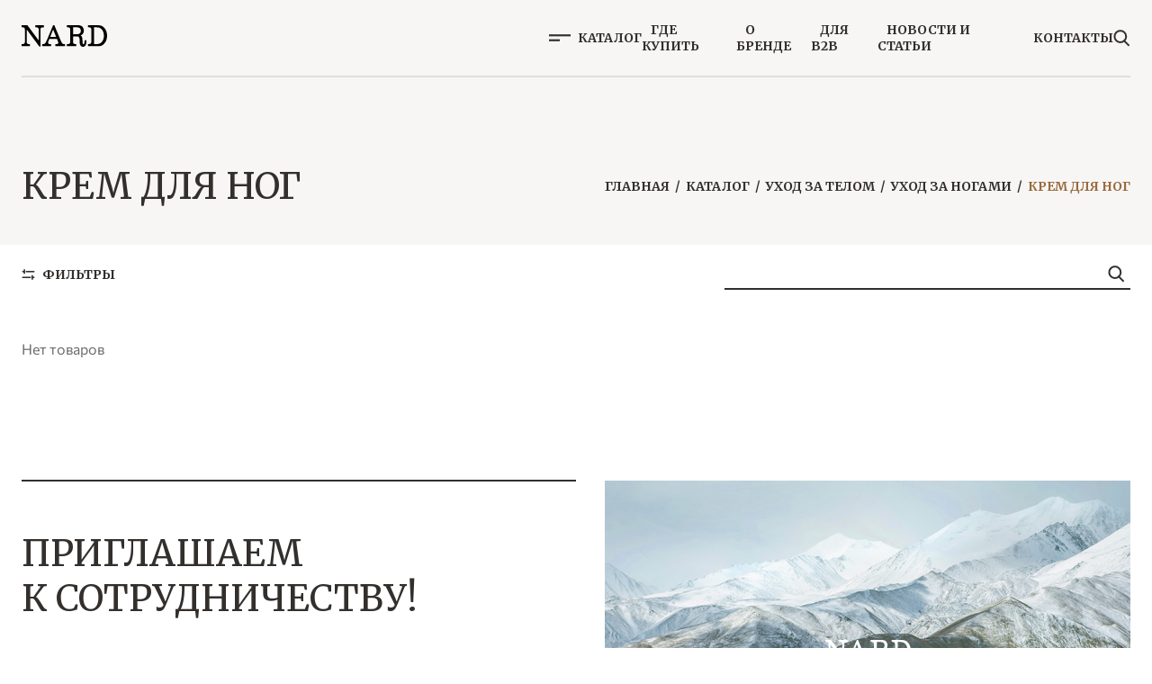

--- FILE ---
content_type: text/html; charset=UTF-8
request_url: https://nardcare.ru/catalog/ukhod-za-telom/ukhod-za-nogami/krem-dlya-nog/
body_size: 19863
content:
<!DOCTYPE html>
<html>
<head>
	<meta http-equiv="Content-Type" content="text/html; charset=UTF-8" />
<script data-skip-moving="true">(function(w, d, n) {var cl = "bx-core";var ht = d.documentElement;var htc = ht ? ht.className : undefined;if (htc === undefined || htc.indexOf(cl) !== -1){return;}var ua = n.userAgent;if (/(iPad;)|(iPhone;)/i.test(ua)){cl += " bx-ios";}else if (/Windows/i.test(ua)){cl += ' bx-win';}else if (/Macintosh/i.test(ua)){cl += " bx-mac";}else if (/Linux/i.test(ua) && !/Android/i.test(ua)){cl += " bx-linux";}else if (/Android/i.test(ua)){cl += " bx-android";}cl += (/(ipad|iphone|android|mobile|touch)/i.test(ua) ? " bx-touch" : " bx-no-touch");cl += w.devicePixelRatio && w.devicePixelRatio >= 2? " bx-retina": " bx-no-retina";if (/AppleWebKit/.test(ua)){cl += " bx-chrome";}else if (/Opera/.test(ua)){cl += " bx-opera";}else if (/Firefox/.test(ua)){cl += " bx-firefox";}ht.className = htc ? htc + " " + cl : cl;})(window, document, navigator);</script>

<link href="/bitrix/css/main/font-awesome.css?174188822128777" type="text/css"  rel="stylesheet" />
<link href="/bitrix/js/ui/design-tokens/dist/ui.design-tokens.css?174188821526358" type="text/css"  rel="stylesheet" />
<link href="/bitrix/js/ui/fonts/opensans/ui.font.opensans.css?17418882142555" type="text/css"  rel="stylesheet" />
<link href="/bitrix/js/main/popup/dist/main.popup.bundle.css?175386519931694" type="text/css"  rel="stylesheet" />
<link href="/bitrix/css/main/themes/blue/style.css?1741888221386" type="text/css"  rel="stylesheet" />
<link href="/bitrix/cache/css/s2/nard/page_b66d6d2337908ce6487c48486c674afc/page_b66d6d2337908ce6487c48486c674afc_v1.css?175916385348592" type="text/css"  rel="stylesheet" />
<link href="/bitrix/cache/css/s2/nard/template_cbf5d6d2d85905a2acb0b1254bf2a4dc/template_cbf5d6d2d85905a2acb0b1254bf2a4dc_v1.css?1759160095143347" type="text/css"  data-template-style="true" rel="stylesheet" />




<script type="extension/settings" data-extension="currency.currency-core">{"region":"ru"}</script>


            
            <!-- Yandex.Metrika counter -->
            
            <!-- /Yandex.Metrika counter -->
                    
        
<link rel="icon" type="image/x-icon" href="/local/templates/nard/favicon.ico">
	<title>Крем для ног</title>
    	<meta name="viewport" content="width=device-width, initial-scale=1.0">

	
	<link rel="preconnect" href="https://fonts.googleapis.com">
	<link rel="preconnect" href="https://fonts.gstatic.com" crossorigin>
	<link href="https://fonts.googleapis.com/css2?family=Merriweather:wght@300;400;700&display=swap" rel="stylesheet">

	<link rel="stylesheet" href="https://unpkg.com/swiper/swiper-bundle.min.css"/>
	


				<!--    -->
							<!--    -->		</head>

<body class="page-catalog">
<div style="height: 0; width: 0; position: absolute; visibility: hidden">
	<svg xmlns="http://www.w3.org/2000/svg">

    <symbol id="back-svg" viewBox="0 0 8 12">
        <path d="M6 12L0 6L6 0L7.4 1.4L2.8 6L7.4 10.6L6 12Z"/>
    </symbol>

    <symbol id="search-svg" viewBox="0 0 19 19" fill="none">
        <circle cx="7.82764" cy="7.55542" r="6.41943"  stroke-width="2"/>
        <path d="M11.4591 11.7702L17.5918 17.8633"  stroke-width="2"/>
    </symbol>

    <symbol id="filter-svg" viewBox="0 0 16 14">
        <path d="M0.75 3.54614H3.33573" stroke-width="1.7"/>
        <path d="M5 3.54614L15.2492 3.54614" stroke-width="1.7"/>
        <path d="M3.33594 6.32056L3.33594 0.771957" stroke-width="1.7"/>
        <path d="M15.2495 10.4541H12.6638" stroke-width="1.7"/>
        <path d="M10.9995 10.4541L0.750314 10.4541" stroke-width="1.7"/>
        <path d="M12.6636 13.2285L12.6636 7.67992" stroke-width="1.7"/>
    </symbol>

    <symbol id="cross-svg" viewBox="0 0 24 24">
        <path d="M6.4 18.8382L5 17.4706L10.6 12.0003L5 6.52994L6.4 5.16235L12 10.6327L17.6 5.16235L19 6.52994L13.4 12.0003L19 17.4706L17.6 18.8382L12 13.3679L6.4 18.8382Z"/>
    </symbol>

    <symbol id="logo" viewBox="0 0 95 24">
        <path d="M21.6785 2.89956C21.3969 3.13246 21.2092 3.41194 21.1154 3.73799C21.0215 4.06405 20.9746 4.55313 20.9746 5.20524V23.6507H19.6725L5.66596 4.71616V18.0961C5.66596 18.7715 5.71289 19.2722 5.80673 19.5983C5.92404 19.9243 6.12346 20.2038 6.405 20.4367H6.33462C6.61616 20.623 6.92116 20.7627 7.24962 20.8559C7.60154 20.9491 8.02385 20.9956 8.51654 20.9956H9.36116V23.3362H0V20.9607H0.844616C1.85346 20.9607 2.54558 20.786 2.92096 20.4367C3.2025 20.2271 3.39019 19.9592 3.48404 19.6332C3.60135 19.2838 3.66 18.7715 3.66 18.0961V5.20524C3.66 4.52984 3.60135 4.02911 3.48404 3.70306C3.39019 3.377 3.2025 3.10917 2.92096 2.89956C2.52212 2.52693 1.83 2.34061 0.844616 2.34061H0V0H6.405L18.9687 16.9083V5.20524C18.9687 4.52984 18.91 4.02911 18.7927 3.70306C18.6989 3.377 18.5112 3.10917 18.2296 2.89956C17.8308 2.52693 17.1387 2.34061 16.1533 2.34061H15.3087V0H24.6346V2.37555H23.79C23.2973 2.37555 22.875 2.42213 22.5231 2.51528C22.1946 2.60844 21.8896 2.74818 21.6081 2.9345L21.6785 2.89956Z" />
        <path d="M31.7987 12.9956H38.3445C38.063 12.2737 37.7814 11.575 37.4999 10.8996C37.2418 10.2242 36.9837 9.56041 36.7257 8.9083C36.4676 8.25619 36.1978 7.60408 35.9162 6.95197C35.6347 6.27657 35.3414 5.56623 35.0364 4.82096C34.4968 6.21834 33.9572 7.58079 33.4176 8.9083C32.878 10.2358 32.3383 11.6099 31.7987 13.0306V12.9956ZM43.5178 17.083C43.7055 17.5255 43.8697 17.8981 44.0105 18.2009C44.1512 18.5036 44.2803 18.7598 44.3976 18.9694C44.5149 19.179 44.6322 19.3654 44.7495 19.5284C44.8668 19.6681 44.9958 19.8195 45.1366 19.9825C45.4651 20.3552 45.7701 20.623 46.0516 20.786C46.3332 20.9258 46.7203 20.9956 47.213 20.9956H48.3039V23.3362H37.5351V20.9607H38.6964C40.0807 20.9607 40.7728 20.4949 40.7728 19.5633C40.7728 19.377 40.7376 19.1674 40.6672 18.9345C40.6203 18.6783 40.5499 18.4221 40.456 18.1659L39.2947 15.1965H30.8837L29.7928 17.9913C29.6755 18.2707 29.5816 18.5269 29.5112 18.7598C29.4643 18.9927 29.4408 19.2023 29.4408 19.3886C29.4408 19.575 29.4878 19.7613 29.5816 19.9476C29.6755 20.1339 29.781 20.3202 29.8983 20.5066H29.8632C30.0274 20.6463 30.2503 20.7627 30.5318 20.8559C30.8133 20.9491 31.1535 20.9956 31.5524 20.9956H32.7137V23.3362H23.071V20.9607H24.162C25.1708 20.9607 25.9685 20.4716 26.5551 19.4935C26.6958 19.2838 26.8483 19.0277 27.0126 18.7249C27.1768 18.3988 27.341 18.0611 27.5053 17.7118C27.693 17.3624 27.8689 17.0247 28.0332 16.6987C28.1974 16.3726 28.3264 16.0932 28.4203 15.8603C29.476 13.2984 30.5787 10.655 31.7283 7.93013C32.878 5.18195 33.9807 2.53857 35.0364 0H36.3737L43.5178 17.1528V17.083Z" />
        <path d="M61.5219 10.0961C62.8592 10.0961 63.915 9.75837 64.6892 9.08297C65.4869 8.38428 65.8858 7.44105 65.8858 6.25328C65.8858 5.5313 65.7098 4.86754 65.3579 4.26201C65.0294 3.63319 64.5954 3.1674 64.0558 2.86463C63.4458 2.51528 62.5308 2.34061 61.3108 2.34061H57.1933V10.131L61.5219 10.0961ZM53.3221 20.4367C53.6037 20.2038 53.7914 19.9243 53.8852 19.5983C53.9791 19.2722 54.026 18.7715 54.026 18.0961V5.20524C54.026 4.55313 53.9791 4.06405 53.8852 3.73799C53.7914 3.41194 53.6037 3.13246 53.3221 2.89956H53.3925C53.111 2.71325 52.7942 2.57351 52.4423 2.48035C52.1139 2.38719 51.7033 2.34061 51.2106 2.34061H50.366V0H62.5073C63.8446 0 64.9356 0.174672 65.7802 0.524017C66.6483 0.850072 67.3521 1.3508 67.8917 2.0262C68.7598 3.14411 69.1939 4.42504 69.1939 5.869C69.1939 6.82387 69.0062 7.69723 68.6308 8.48908C68.2789 9.28093 67.7862 9.94469 67.1527 10.4803C66.8946 10.6667 66.6248 10.853 66.3433 11.0393C66.0852 11.2023 65.8154 11.3421 65.5339 11.4585C66.3316 11.8079 66.8829 12.4483 67.1879 13.3799C67.5164 14.2882 67.6806 15.6274 67.6806 17.3974C67.7041 18.8181 67.7862 19.8195 67.9269 20.4017C68.0912 20.9607 68.3727 21.2402 68.7716 21.2402C68.9593 21.2402 69.1352 21.1354 69.2994 20.9258C69.4871 20.6929 69.6162 20.3785 69.6866 19.9825C69.7804 19.6565 69.8391 19.2722 69.8625 18.8297C69.9094 18.3639 69.9564 17.6536 70.0033 16.6987H71.9741C71.9741 17.4207 71.9623 18.0495 71.9389 18.5852C71.9154 19.0975 71.8802 19.5517 71.8333 19.9476C71.7864 20.3435 71.716 20.6929 71.6221 20.9956C71.5518 21.2984 71.4579 21.5895 71.3406 21.869C71.0121 22.5444 70.5781 23.0684 70.0385 23.441C69.5223 23.8137 68.9123 24 68.2085 24C66.7773 24 65.7333 23.2664 65.0764 21.7991C64.9591 21.5196 64.8535 21.2285 64.7596 20.9258C64.6892 20.623 64.6306 20.2853 64.5837 19.9127C64.5602 19.5167 64.5367 19.0626 64.5133 18.5502C64.5133 18.0146 64.5133 17.3624 64.5133 16.5939C64.5133 15.1266 64.2787 14.067 63.8094 13.4148C63.3637 12.7627 62.6246 12.4367 61.5923 12.4367H57.1933V18.0961C57.1933 18.7715 57.2402 19.2838 57.3341 19.6332C57.4514 19.9592 57.6508 20.2271 57.9323 20.4367C58.1435 20.623 58.425 20.7627 58.7769 20.8559C59.1289 20.9491 59.5394 20.9956 60.0087 20.9956H60.8533V23.3362H50.366V20.9607H51.2106C51.7033 20.9607 52.1139 20.9141 52.4423 20.821C52.7942 20.7278 53.111 20.5881 53.3925 20.4017L53.3221 20.4367Z" />
        <path d="M89.0877 18.69C89.8385 17.8748 90.4133 16.8734 90.8121 15.6856C91.2344 14.4745 91.4456 13.1587 91.4456 11.738C91.4456 9.03639 90.7652 6.81223 89.4044 5.0655C88.7006 4.11063 87.8442 3.42358 86.8354 3.00437C85.8265 2.56186 84.5714 2.34061 83.0698 2.34061H80.6063V20.9956H83.1754C84.5127 20.9956 85.6506 20.8093 86.589 20.4367C87.551 20.064 88.3839 19.4818 89.0877 18.69ZM76.7352 20.4367C77.0167 20.2038 77.2044 19.9243 77.2983 19.5983C77.3921 19.2722 77.439 18.7715 77.439 18.0961V5.20524C77.439 4.55313 77.3921 4.06405 77.2983 3.73799C77.2044 3.41194 77.0167 3.13246 76.7352 2.89956H76.8056C76.524 2.71325 76.2073 2.57351 75.8554 2.48035C75.5035 2.38719 75.0929 2.34061 74.6236 2.34061H73.779V0H85.0406C86.6829 0 88.0906 0.291121 89.2637 0.873364C90.4602 1.4556 91.5277 2.37555 92.4662 3.63319C93.2639 4.70451 93.8856 5.95051 94.3314 7.37118C94.7771 8.79185 95 10.2358 95 11.7031C95 13.2868 94.7654 14.7773 94.2962 16.1747C93.8269 17.5721 93.1465 18.8413 92.255 19.9825C90.4485 22.2183 88.2783 23.3362 85.7444 23.3362H73.779V20.9607H74.6236C75.5387 20.9607 76.266 20.7744 76.8056 20.4017L76.7352 20.4367Z" />
    </symbol>

    <symbol id="burger" viewBox="0 0 22 8">
        <path d="M0 1.50024H22" stroke-width="2"/>
        <path d="M0 6.50024H11" stroke-width="2"/>
    </symbol>

    <symbol id="soc-vk" viewBox="0 0 40 40">
        <path d="M21.1842 27.1231C12.8274 27.1231 8.06091 21.394 7.8623 11.8608H12.0483C12.1858 18.8579 15.2718 21.8218 17.7162 22.4329V11.8608H21.658V17.8955C24.0718 17.6357 26.6076 14.8858 27.4631 11.8608H31.4048C30.7479 15.5886 27.9979 18.3385 26.0424 19.469C27.9979 20.3857 31.1299 22.7843 32.3216 27.1231H27.9826C27.0507 24.2203 24.7288 21.9746 21.658 21.669V27.1231H21.1842Z"/>
    </symbol>

    <svg id="soc-telegram" viewBox="0 0 40 40">
        <path fill-rule="evenodd" clip-rule="evenodd" d="M8.92139 18.5273C14.9943 15.8899 19.0372 14.1375 21.0672 13.2873C26.8452 10.8754 28.0598 10.459 28.8406 10.4417C29.0141 10.4417 29.3958 10.4764 29.6561 10.6846C29.8643 10.8581 29.9164 11.0836 29.9511 11.2572C29.9858 11.4307 30.0205 11.795 29.9858 12.0727C29.6735 15.3694 28.3201 23.3683 27.626 27.0468C27.331 28.6084 26.7585 29.1289 26.2032 29.181C24.9886 29.2851 24.069 28.3828 22.9065 27.6194C21.0672 26.4221 20.0435 25.676 18.2563 24.4962C16.1916 23.1428 17.5276 22.3967 18.7075 21.1821C19.0198 20.8697 24.3466 16.0114 24.4507 15.5776C24.4681 15.5256 24.4681 15.3173 24.3466 15.2132C24.2252 15.1091 24.0517 15.1438 23.9128 15.1785C23.722 15.2132 20.807 17.1566 15.1331 20.9912C14.3003 21.5638 13.5542 21.8414 12.8775 21.8241C12.1314 21.8067 10.7086 21.4076 9.63279 21.0606C8.33144 20.6442 7.29037 20.4186 7.37713 19.6899C7.42918 19.3081 7.94972 18.9264 8.92139 18.5273Z"/>
    </svg>

    <symbol id="soc-whatsapp" viewBox="0 0 40 40">
        <path fill-rule="evenodd" clip-rule="evenodd" d="M10.1721 27.5111C9.76944 28.6622 9.36677 29.8132 9 31.0002C9.76857 30.8151 10.4533 30.5865 11.1708 30.3469C11.4194 30.2639 11.6719 30.1796 11.9332 30.0953C12.2063 30.0073 12.5033 29.8879 12.81 29.7646C13.5436 29.4695 14.3324 29.1524 14.9794 29.1906C15.3809 29.2142 15.7978 29.4389 16.1901 29.6504C16.4392 29.7846 16.6784 29.9136 16.8974 29.9822C24.3721 32.3265 31.0172 26.5589 31 19.6904C30.9835 13.1809 25.5523 8.41117 18.9282 9.05919C11.9123 9.74544 6.73237 18.0068 10.918 25.3453C10.6752 26.0731 10.4236 26.7921 10.1721 27.5111ZM17.613 14.6819C17.6 14.6547 17.5871 14.6277 17.5744 14.601C15.0658 13.8433 14.4052 16.9403 14.9796 18.5595C15.9473 21.2884 19.9585 24.9846 22.8769 25.1192C24.2603 25.1831 25.8958 24.4636 25.8102 22.518C24.9772 21.9204 24.017 21.4505 22.9898 21.0477C22.8213 21.2147 22.6652 21.394 22.5091 21.5733C22.2095 21.9174 21.9099 22.2614 21.523 22.518C19.7534 21.7286 18.3956 20.5261 17.5744 18.7857C19.159 17.9193 18.2477 16.0109 17.613 14.6819Z"/>
    </symbol>

</svg></div>

<div class="page_wrapper">

	<div class="content">
<header>
    <div class="top_menu grey-header">
        <div class="container">
            <div class="top_menu__container flex">
                <div class="container__left">
                    <a href="/" class="top_menu__logo-link">
                        <svg class="header-svg-logo">
                            <use xlink:href="#logo"></use>
                        </svg>
                    </a>
                </div>

                <div class="container__right flex f-j-c-space-between">
                    <div class="top_menu__catalog-link flex js-catalog-link">
                        <svg class="header-svg svg-24 header-svg">
                            <use xlink:href="#burger"></use>
                        </svg>

                        <div class="top_menu__catalog-text f-s-14 font-marriweather-bold">Каталог</div>
                    </div>

                    
    <div class="top_menu__items flex">

                                <a href="/where-buy/" class="top_menu__link hover-link">
                <span class="top_menu__item f-s-14 font-marriweather-bold">Где купить</span>
            </a>
        
                                <a href="/about/" class="top_menu__link hover-link">
                <span class="top_menu__item f-s-14 font-marriweather-bold">О бренде</span>
            </a>
        
                                <a href="/#b2b" class="top_menu__link hover-link">
                <span class="top_menu__item f-s-14 font-marriweather-bold">Для B2B</span>
            </a>
        
                                <a href="/news/" class="top_menu__link hover-link">
                <span class="top_menu__item f-s-14 font-marriweather-bold">Новости и статьи</span>
            </a>
        
                                <a href="/#contacts" class="top_menu__link hover-link">
                <span class="top_menu__item f-s-14 font-marriweather-bold">Контакты</span>
            </a>
        
        
    </div>

                    <div class="top_menu__search js-top-search">
                        <svg class="search-svg">
                            <use xlink:href="#search-svg"></use>
                        </svg>
                    </div>
                </div>
            </div>
        </div>
    </div>

    <div class="dropdown_search">
        <div class="container">
            <div class="dropdown_container flex f-j-c-end">
                    <div class="search_form" id="title-search">
        <form action="/catalog/search/">
            <div class="search_form__container flex">
                <input id="title-search-input" class="search_form__input" type="text" name="q"/>
                <button class="search_form__btn flex f-j-c-center" type="submit">
                    <svg class="search-svg">
                        <use xlink:href="#search-svg"></use>
                    </svg>
                </button>
            </div>
        </form>
    </div>
            </div>
        </div>
    </div>

    <div class="dropdown_menu">
        <div class="dropdown_menu__content">
            <div class="container">
                
    <ul class="dropdown_menu__list">
        	        <li class="dropdown_menu__item dropdown_menu__item_1" id="bx_1847241719_2879"><div class="dropdown_menu__item-title"><a class="dropdown_menu__item-link f-s-14 font-marriweather-bold upper-text transition-element"
                        href="/catalog/ukhod-za-volosami/">Уход за волосами</a><i></i></div>
		<ul class="dropdown_menu__children dropdown_menu__children_2">
		        <li class="dropdown_menu__item dropdown_menu__item_2" id="bx_1847241719_2884"><div class="dropdown_menu__item-title"><a class="dropdown_menu__item-link f-s-14 font-marriweather-bold upper-text transition-element"
                        href="/catalog/ukhod-za-volosami/maska-dlya-volos/">Маска для волос</a><i></i></div></li>
		        <li class="dropdown_menu__item dropdown_menu__item_2" id="bx_1847241719_2885"><div class="dropdown_menu__item-title"><a class="dropdown_menu__item-link f-s-14 font-marriweather-bold upper-text transition-element"
                        href="/catalog/ukhod-za-volosami/maslo-dlya-volos/">Масло для волос</a><i></i></div></li>
		        <li class="dropdown_menu__item dropdown_menu__item_2" id="bx_1847241719_2897"><div class="dropdown_menu__item-title"><a class="dropdown_menu__item-link f-s-14 font-marriweather-bold upper-text transition-element"
                        href="/catalog/ukhod-za-volosami/nabor-sredstv-dlya-ukhoda-za-volosami/">Набор средств для ухода за волосами</a><i></i></div></li>
		        <li class="dropdown_menu__item dropdown_menu__item_2" id="bx_1847241719_2893"><div class="dropdown_menu__item-title"><a class="dropdown_menu__item-link f-s-14 font-marriweather-bold upper-text transition-element"
                        href="/catalog/ukhod-za-volosami/sprey/">Спрей для волос</a><i></i></div></li>
		        <li class="dropdown_menu__item dropdown_menu__item_2" id="bx_1847241719_2888"><div class="dropdown_menu__item-title"><a class="dropdown_menu__item-link f-s-14 font-marriweather-bold upper-text transition-element"
                        href="/catalog/ukhod-za-volosami/sredstva-dlya-staylinga/">Средства для стайлинга</a><i></i></div></li>
		        <li class="dropdown_menu__item dropdown_menu__item_2" id="bx_1847241719_2886"><div class="dropdown_menu__item-title"><a class="dropdown_menu__item-link f-s-14 font-marriweather-bold upper-text transition-element"
                        href="/catalog/ukhod-za-volosami/tonik-dlya-volos/">Тоник для волос</a><i></i></div></li>
		        <li class="dropdown_menu__item dropdown_menu__item_2" id="bx_1847241719_2880"><div class="dropdown_menu__item-title"><a class="dropdown_menu__item-link f-s-14 font-marriweather-bold upper-text transition-element"
                        href="/catalog/ukhod-za-volosami/shampun/">Шампунь</a><i></i></div></li>
		        <li class="dropdown_menu__item dropdown_menu__item_2" id="bx_1847241719_2887"><div class="dropdown_menu__item-title"><a class="dropdown_menu__item-link f-s-14 font-marriweather-bold upper-text transition-element"
                        href="/catalog/ukhod-za-volosami/shchyetka-dlya-volos/">Щётка для волос</a><i></i></div></li>
		        <li class="dropdown_menu__item dropdown_menu__item_2" id="bx_1847241719_2894"><div class="dropdown_menu__item-title"><a class="dropdown_menu__item-link f-s-14 font-marriweather-bold upper-text transition-element"
                        href="/catalog/ukhod-za-volosami/essentsiya/">Эссенция для волос</a><i></i></div></li>
		</ul>
	</li>
	        <li class="dropdown_menu__item dropdown_menu__item_1" id="bx_1847241719_2865"><div class="dropdown_menu__item-title"><a class="dropdown_menu__item-link f-s-14 font-marriweather-bold upper-text transition-element"
                        href="/catalog/ukhod-za-litsom/">Уход за лицом</a><i></i></div>
		<ul class="dropdown_menu__children dropdown_menu__children_2">
		        <li class="dropdown_menu__item dropdown_menu__item_2" id="bx_1847241719_2878"><div class="dropdown_menu__item-title"><a class="dropdown_menu__item-link f-s-14 font-marriweather-bold upper-text transition-element"
                        href="/catalog/ukhod-za-litsom/balzam-dlya-gub/">Бальзам для губ</a><i></i></div></li>
		        <li class="dropdown_menu__item dropdown_menu__item_2" id="bx_1847241719_2874"><div class="dropdown_menu__item-title"><a class="dropdown_menu__item-link f-s-14 font-marriweather-bold upper-text transition-element"
                        href="/catalog/ukhod-za-litsom/balzam-dlya-litsa/">Бальзам для лица</a><i></i></div></li>
		        <li class="dropdown_menu__item dropdown_menu__item_2" id="bx_1847241719_2866"><div class="dropdown_menu__item-title"><a class="dropdown_menu__item-link f-s-14 font-marriweather-bold upper-text transition-element"
                        href="/catalog/ukhod-za-litsom/voda-ochishchayushchaya/">Вода очищающая</a><i></i></div></li>
		        <li class="dropdown_menu__item dropdown_menu__item_2" id="bx_1847241719_2872"><div class="dropdown_menu__item-title"><a class="dropdown_menu__item-link f-s-14 font-marriweather-bold upper-text transition-element"
                        href="/catalog/ukhod-za-litsom/krem-dlya-litsa/">Крем для лица</a><i></i></div></li>
		        <li class="dropdown_menu__item dropdown_menu__item_2" id="bx_1847241719_2876"><div class="dropdown_menu__item-title"><a class="dropdown_menu__item-link f-s-14 font-marriweather-bold upper-text transition-element"
                        href="/catalog/ukhod-za-litsom/loson-dlya-litsa/">Лосьон для лица</a><i></i></div></li>
		        <li class="dropdown_menu__item dropdown_menu__item_2" id="bx_1847241719_2877"><div class="dropdown_menu__item-title"><a class="dropdown_menu__item-link f-s-14 font-marriweather-bold upper-text transition-element"
                        href="/catalog/ukhod-za-litsom/maska-tkanevaya/">Маска тканевая</a><i></i></div></li>
		        <li class="dropdown_menu__item dropdown_menu__item_2" id="bx_1847241719_2875"><div class="dropdown_menu__item-title"><a class="dropdown_menu__item-link f-s-14 font-marriweather-bold upper-text transition-element"
                        href="/catalog/ukhod-za-litsom/maslo-dlya-litsa/">Масло для лица</a><i></i></div></li>
		        <li class="dropdown_menu__item dropdown_menu__item_2" id="bx_1847241719_2873"><div class="dropdown_menu__item-title"><a class="dropdown_menu__item-link f-s-14 font-marriweather-bold upper-text transition-element"
                        href="/catalog/ukhod-za-litsom/mist-dlya-litsa/">Мист для лица</a><i></i></div></li>
		        <li class="dropdown_menu__item dropdown_menu__item_2" id="bx_1847241719_2895"><div class="dropdown_menu__item-title"><a class="dropdown_menu__item-link f-s-14 font-marriweather-bold upper-text transition-element"
                        href="/catalog/ukhod-za-litsom/mylo-dlya-litsa/">Мыло для лица</a><i></i></div></li>
		        <li class="dropdown_menu__item dropdown_menu__item_2" id="bx_1847241719_2869"><div class="dropdown_menu__item-title"><a class="dropdown_menu__item-link f-s-14 font-marriweather-bold upper-text transition-element"
                        href="/catalog/ukhod-za-litsom/penka-dlya-umyvaniya/">Пенка для умывания</a><i></i></div></li>
		        <li class="dropdown_menu__item dropdown_menu__item_2" id="bx_1847241719_2867"><div class="dropdown_menu__item-title"><a class="dropdown_menu__item-link f-s-14 font-marriweather-bold upper-text transition-element"
                        href="/catalog/ukhod-za-litsom/piling-gel/">Пилинг – гель</a><i></i></div></li>
		        <li class="dropdown_menu__item dropdown_menu__item_2" id="bx_1847241719_2868"><div class="dropdown_menu__item-title"><a class="dropdown_menu__item-link f-s-14 font-marriweather-bold upper-text transition-element"
                        href="/catalog/ukhod-za-litsom/pedy/">Пэды</a><i></i></div></li>
		        <li class="dropdown_menu__item dropdown_menu__item_2" id="bx_1847241719_2871"><div class="dropdown_menu__item-title"><a class="dropdown_menu__item-link f-s-14 font-marriweather-bold upper-text transition-element"
                        href="/catalog/ukhod-za-litsom/syvorotka-dlya-litsa/">Сыворотка для лица</a><i></i></div></li>
		        <li class="dropdown_menu__item dropdown_menu__item_2" id="bx_1847241719_2940"><div class="dropdown_menu__item-title"><a class="dropdown_menu__item-link f-s-14 font-marriweather-bold upper-text transition-element"
                        href="/catalog/ukhod-za-litsom/syvorotka-dlya-resnits/">Сыворотка для ресниц</a><i></i></div></li>
		        <li class="dropdown_menu__item dropdown_menu__item_2" id="bx_1847241719_2870"><div class="dropdown_menu__item-title"><a class="dropdown_menu__item-link f-s-14 font-marriweather-bold upper-text transition-element"
                        href="/catalog/ukhod-za-litsom/toner/">Тонер</a><i></i></div></li>
		</ul>
	</li>
	        <li class="dropdown_menu__item dropdown_menu__item_1" id="bx_1847241719_2889"><div class="dropdown_menu__item-title"><a class="dropdown_menu__item-link f-s-14 font-marriweather-bold upper-text transition-element"
                        href="/catalog/ukhod-za-polostyu-rta/">Уход за полостью рта</a><i></i></div>
		<ul class="dropdown_menu__children dropdown_menu__children_2">
		        <li class="dropdown_menu__item dropdown_menu__item_2" id="bx_1847241719_2890"><div class="dropdown_menu__item-title"><a class="dropdown_menu__item-link f-s-14 font-marriweather-bold upper-text transition-element"
                        href="/catalog/ukhod-za-polostyu-rta/zubnaya-pasta/">Зубная паста</a><i></i></div></li>
		</ul>
	</li>
	        <li class="dropdown_menu__item dropdown_menu__item_1" id="bx_1847241719_2848"><div class="dropdown_menu__item-title"><a class="dropdown_menu__item-link f-s-14 font-marriweather-bold upper-text transition-element"
                        href="/catalog/ukhod-za-telom/">Уход за телом</a><i></i></div>
		<ul class="dropdown_menu__children dropdown_menu__children_2">
		        <li class="dropdown_menu__item dropdown_menu__item_2" id="bx_1847241719_2896"><div class="dropdown_menu__item-title"><a class="dropdown_menu__item-link f-s-14 font-marriweather-bold upper-text transition-element"
                        href="/catalog/ukhod-za-telom/nabor-sredstv-dlya-tela/">Набор средств для тела</a><i></i></div></li>
		        <li class="dropdown_menu__item dropdown_menu__item_2" id="bx_1847241719_2857"><div class="dropdown_menu__item-title"><a class="dropdown_menu__item-link f-s-14 font-marriweather-bold upper-text transition-element"
                        href="/catalog/ukhod-za-telom/ukhod-za-kozhey-tela/">Уход за кожей тела</a><i></i></div>
			<ul class="dropdown_menu__children dropdown_menu__children_3">
			        <li class="dropdown_menu__item dropdown_menu__item_3" id="bx_1847241719_2858"><div class="dropdown_menu__item-title"><a class="dropdown_menu__item-link f-s-14 font-marriweather-bold upper-text transition-element"
                        href="/catalog/ukhod-za-telom/ukhod-za-kozhey-tela/gel-dlya-dusha/">Гель для душа</a><i></i></div></li>
			        <li class="dropdown_menu__item dropdown_menu__item_3" id="bx_1847241719_2861"><div class="dropdown_menu__item-title"><a class="dropdown_menu__item-link f-s-14 font-marriweather-bold upper-text transition-element"
                        href="/catalog/ukhod-za-telom/ukhod-za-kozhey-tela/gel-dlya-tela/">Гель для тела</a><i></i></div></li>
			        <li class="dropdown_menu__item dropdown_menu__item_3" id="bx_1847241719_2862"><div class="dropdown_menu__item-title"><a class="dropdown_menu__item-link f-s-14 font-marriweather-bold upper-text transition-element"
                        href="/catalog/ukhod-za-telom/ukhod-za-kozhey-tela/krem-dlya-tela/">Крем для тела</a><i></i></div></li>
			        <li class="dropdown_menu__item dropdown_menu__item_3" id="bx_1847241719_2859"><div class="dropdown_menu__item-title"><a class="dropdown_menu__item-link f-s-14 font-marriweather-bold upper-text transition-element"
                        href="/catalog/ukhod-za-telom/ukhod-za-kozhey-tela/loson-dlya-tela/">Лосьон для тела</a><i></i></div></li>
			        <li class="dropdown_menu__item dropdown_menu__item_3" id="bx_1847241719_2864"><div class="dropdown_menu__item-title"><a class="dropdown_menu__item-link f-s-14 font-marriweather-bold upper-text transition-element"
                        href="/catalog/ukhod-za-telom/ukhod-za-kozhey-tela/maslo-dlya-tela/">Масло для тела</a><i></i></div></li>
			        <li class="dropdown_menu__item dropdown_menu__item_3" id="bx_1847241719_2863"><div class="dropdown_menu__item-title"><a class="dropdown_menu__item-link f-s-14 font-marriweather-bold upper-text transition-element"
                        href="/catalog/ukhod-za-telom/ukhod-za-kozhey-tela/mist-dlya-tela/">Мист для тела</a><i></i></div></li>
			        <li class="dropdown_menu__item dropdown_menu__item_3" id="bx_1847241719_2860"><div class="dropdown_menu__item-title"><a class="dropdown_menu__item-link f-s-14 font-marriweather-bold upper-text transition-element"
                        href="/catalog/ukhod-za-telom/ukhod-za-kozhey-tela/skramb-dlya-tela-/">Скраб для тела </a><i></i></div></li>
			</ul>
			</li>
		        <li class="dropdown_menu__item dropdown_menu__item_2" id="bx_1847241719_2853"><div class="dropdown_menu__item-title"><a class="dropdown_menu__item-link f-s-14 font-marriweather-bold upper-text transition-element"
                        href="/catalog/ukhod-za-telom/ukhod-za-nogami/">Уход за ногами</a><i></i></div>
			<ul class="dropdown_menu__children dropdown_menu__children_3">
			        <li class="dropdown_menu__item dropdown_menu__item_3" id="bx_1847241719_2856"><div class="dropdown_menu__item-title"><a class="dropdown_menu__item-link f-s-14 font-marriweather-bold upper-text transition-element"
                        href="/catalog/ukhod-za-telom/ukhod-za-nogami/krem-dlya-nog/">Крем для ног</a><i></i></div></li>
			        <li class="dropdown_menu__item dropdown_menu__item_3" id="bx_1847241719_2855"><div class="dropdown_menu__item-title"><a class="dropdown_menu__item-link f-s-14 font-marriweather-bold upper-text transition-element"
                        href="/catalog/ukhod-za-telom/ukhod-za-nogami/loson-dlya-nog/">Лосьон для ног</a><i></i></div></li>
			        <li class="dropdown_menu__item dropdown_menu__item_3" id="bx_1847241719_2854"><div class="dropdown_menu__item-title"><a class="dropdown_menu__item-link f-s-14 font-marriweather-bold upper-text transition-element"
                        href="/catalog/ukhod-za-telom/ukhod-za-nogami/shampun-dlya-nog/">Шампунь для ног</a><i></i></div></li>
			</ul>
			</li>
		        <li class="dropdown_menu__item dropdown_menu__item_2" id="bx_1847241719_2849"><div class="dropdown_menu__item-title"><a class="dropdown_menu__item-link f-s-14 font-marriweather-bold upper-text transition-element"
                        href="/catalog/ukhod-za-telom/ukhod-za-rukami/">Уход за руками</a><i></i></div>
			<ul class="dropdown_menu__children dropdown_menu__children_3">
			        <li class="dropdown_menu__item dropdown_menu__item_3" id="bx_1847241719_2850"><div class="dropdown_menu__item-title"><a class="dropdown_menu__item-link f-s-14 font-marriweather-bold upper-text transition-element"
                        href="/catalog/ukhod-za-telom/ukhod-za-rukami/krem-dlya-ruk/">Крем для рук</a><i></i></div></li>
			        <li class="dropdown_menu__item dropdown_menu__item_3" id="bx_1847241719_2851"><div class="dropdown_menu__item-title"><a class="dropdown_menu__item-link f-s-14 font-marriweather-bold upper-text transition-element"
                        href="/catalog/ukhod-za-telom/ukhod-za-rukami/mylo-dlya-ruk-zhidkoe/">Мыло для рук жидкое</a><i></i></div></li>
			        <li class="dropdown_menu__item dropdown_menu__item_3" id="bx_1847241719_2852"><div class="dropdown_menu__item-title"><a class="dropdown_menu__item-link f-s-14 font-marriweather-bold upper-text transition-element"
                        href="/catalog/ukhod-za-telom/ukhod-za-rukami/penka-dlya-mytya-ruk/">Пенка для мытья рук</a><i></i></div></li>
			</ul>
		</li>
		</ul>
	</li>
    </ul>
                </div>
        </div>

        <div class="dropdown_menu__footer-container ">
            <div class="container">
                <div class="dropdown_menu__footer flex-vertical">
                    <div class="dropdown_menu__footer-wrapper flex f-j-c-space-between">
                        <div class="dropdown_menu__footer-links flex">
                            <a href="/catalog/filter/new-is-y/apply/?prop=PROPERTY_202"
                               class="dropdown_menu__footer-link underline-btn-brown">Новинки</a>

                            <a href="/catalog/filter/sale-is-y/apply/?prop=PROPERTY_203"
                               class="dropdown_menu__footer-link underline-btn-brown">Скидки</a>

                            <a href="/catalog/filter/top-is-y/apply/?prop=PROPERTY_225"
                               class="dropdown_menu__footer-link underline-btn-brown">Хиты</a>
                        </div>

                        <div><a href="/catalog" class="underline-btn-brown">Весь каталог</a></div>

                    </div>
                </div>

            </div>
        </div>
    </div>
</header>

<div class="grey_header">
    <div class="catalog_header">
        <div class="container flex">
            <div class="container__left">
                <h1 class="main_title">Крем для ног</h1>
            </div>

            <div class="container__right flex f-j-c-start">
                <div class="breadcrumb flex" itemscope itemtype="http://schema.org/BreadcrumbList">
			<div class="breadcrumb__item" id="bx_breadcrumb_0" itemprop="itemListElement" itemscope itemtype="http://schema.org/ListItem">
				
				<a class="breadcrumb__link" href="/" title="Главная" itemprop="item">
					<span class="breadcrumb__link-title f-s-14 font-marriweather-bold upper-text" itemprop="name">Главная</span>
				</a>
				<meta itemprop="position" content="1" />
			</div>
			<div class="breadcrumb__item" id="bx_breadcrumb_1" itemprop="itemListElement" itemscope itemtype="http://schema.org/ListItem">
				<span class="breadcrumb__delimiter f-s-14 font-marriweather-bold">/</span>
				<a class="breadcrumb__link" href="/catalog/" title="Каталог" itemprop="item">
					<span class="breadcrumb__link-title f-s-14 font-marriweather-bold upper-text" itemprop="name">Каталог</span>
				</a>
				<meta itemprop="position" content="2" />
			</div>
			<div class="breadcrumb__item" id="bx_breadcrumb_2" itemprop="itemListElement" itemscope itemtype="http://schema.org/ListItem">
				<span class="breadcrumb__delimiter f-s-14 font-marriweather-bold">/</span>
				<a class="breadcrumb__link" href="/catalog/ukhod-za-telom/" title="Уход за телом" itemprop="item">
					<span class="breadcrumb__link-title f-s-14 font-marriweather-bold upper-text" itemprop="name">Уход за телом</span>
				</a>
				<meta itemprop="position" content="3" />
			</div>
			<div class="breadcrumb__item" id="bx_breadcrumb_3" itemprop="itemListElement" itemscope itemtype="http://schema.org/ListItem">
				<span class="breadcrumb__delimiter f-s-14 font-marriweather-bold">/</span>
				<a class="breadcrumb__link" href="/catalog/ukhod-za-telom/ukhod-za-nogami/" title="Уход за ногами" itemprop="item">
					<span class="breadcrumb__link-title f-s-14 font-marriweather-bold upper-text" itemprop="name">Уход за ногами</span>
				</a>
				<meta itemprop="position" content="4" />
			</div>
			<div class="bx-breadcrumb-item">
				<span class="breadcrumb__delimiter f-s-14 font-marriweather-bold">/</span>
				<span class="breadcrumb__title f-s-14 font-marriweather-bold upper-text brown-text">Крем для ног</span>
			</div><div style="clear:both"></div></div>            </div>
        </div>

        <div class="subcategories">
            <div class="container">
                
            </div>
        </div>
    </div>
</div>

<div class="catalog__filter">
    
<div class="catalog_filter__wrapper">

    <div class="catalog_filter__header">
        <div class="container">
            <div class="catalog_filter__header-wrapper flex f-j-c-space-between">
                <div class="catalog_filter__title main_title">Фильтры</div>

                <div class="catalog__filter-close-btn js-close-filter icon-btn">
                    <svg class="icon-btn-svg icon-fill-svg svg-24">
                        <use xlink:href="#cross-svg"></use>
                    </svg>
                    <span class="icon-btn-text">Закрыть</span>
                </div>
            </div>
        </div>
    </div>

    <div class="catalog_filter__content bx-filter">
        <form name="arFilter_form" action="/catalog/ukhod-za-telom/ukhod-za-nogami/krem-dlya-nog/"
              method="get" class="catalog_filter__form">

            
            <div class="catalog_filter__body">
                <div class="container">
                                    </div>

            </div>

            <div class="catalog_filter__btns">
                <div class="container">
                    <div class="catalog_filter__btns-wrapper flex-vertical align-items-center">
                        <input
                                class="catalog_filter__submit primary-btn"
                                type="submit"
                                id="set_filter"
                                name="set_filter"
                                value="Применить фильтры"
                        />
                        <input
                                class="catalog_filter__del btn-link"
                                type="submit"
                                id="del_filter"
                                name="del_filter"
                                value="Очистить фильтры"
                        />
                    </div>
                </div>
            </div>

            <div class="bx-filter-popup-result left"
                 id="modef" style="display:none"                 style="display: inline-block;">
                Выбрано: <span id="modef_num">0</span>                <span class="arrow"></span>
                <br/>
                <a href="/catalog/ukhod-za-telom/ukhod-za-nogami/krem-dlya-nog/filter/clear/apply/"
                   target="">Показать</a>
            </div>

            <div class="clb"></div>
        </form>
    </div>

</div>

</div>

<div class="catalog__header">
    <div class="container flex f-j-c-space-between">
        <div class="catalog__filter-btn js-filter-btn icon-btn">
            <svg class="icon-btn-svg svg-24">
                <use xlink:href="#filter-svg"></use>
            </svg>
            <span class="icon-btn-text">Фильтры</span>
        </div>

        <div class="catalog__search">
                <div class="search_form" id="title-search">
        <form action="/catalog/search/">
            <div class="search_form__container flex">
                <input id="title-search-input" class="search_form__input" type="text" name="q"/>
                <button class="search_form__btn flex f-j-c-center" type="submit">
                    <svg class="search-svg">
                        <use xlink:href="#search-svg"></use>
                    </svg>
                </button>
            </div>
        </form>
    </div>
        </div>
    </div>
</div>

<div class="catalog__products">
    <div class="container">
        	<div class="bx-section-desc bx-blue">
		<p class="bx-section-desc-post"></p>
	</div>
	
<div class="catalog-section bx-blue" data-entity="container-1">
            <div class="empty_text">Нет товаров</div>
        </div>
<!-- component-end -->
				            </div>
</div>

<div id="b2b" class="main_b2b">
    <div class="main_b2b__container">
        <div class="main_b2b__wrapper flex">
            <div class="container__left">
                <div class="main_b2b__content flex-vertical-space-between">
                    <div class="main_b2b__title main_title">приглашаем к сотрудничеству!</div>

                    <div class="main_b2b__text font-marriweather-bold">Korean Business является официальным представителем бренда NARD в&nbsp;России.</div>

                    <a href="#" class="main_b2b__link js-feedback">
                        <button class="primary-btn">Подробнее для b2b</button>
                    </a>
                </div>
            </div>

            <div class="container__right">
                <div class="main_b2b__img flex flex-vertical">
                    <svg class="header-svg-logo">
                        <use xlink:href="#logo"></use>
                    </svg>
                </div>
            </div>
        </div>
    </div>
</div>
<div id="contacts" class="main_contacts">
    <div class="main_contacts__container flex f-j-c-space-between">
        <div class="main_contacts__contacts flex">
            <div class="main_contacts__item">
                <div class="main_contacts__title f-s-14 font-marriweather-bold">E-mail:</div>
                <div class="main_contacts__value">
                    <a class="main_contacts__link hover-dark-link f-s-14 font-marriweather-bold"
                       href="mailto:khopt@kh-opt.ru">khopt@kh-opt.ru</a>
                </div>
            </div>
            <div class="main_contacts__item">
                <div class="main_contacts__title f-s-14 font-marriweather-bold">Телефон:</div>
                <div class="main_contacts__value">
                    <a class="main_contacts__link hover-dark-link f-s-14 font-marriweather-bold"
                       href="tel:8 (800) 350-3747">8 (800) 350-3747</a>
                </div>
            </div>
        </div>

        <div class="main_contacts__soc flex">
                            <a href="https://vk.com/nard_official_ru" class="main_contacts__soc-item icon-secondary-btn-black">
                    <svg class="soc-svg">
                        <use xlink:href="#soc-vk"></use>
                    </svg>
                    <div class="main_contacts__soc-text">Vkontakte</div>
                </a>
                                        <a href="https://t.me/koreanhouseopt" class="main_contacts__soc-item icon-secondary-btn-black">
                    <svg class="soc-svg">
                        <use xlink:href="#soc-telegram"></use>
                    </svg>
                    <div class="main_contacts__soc-text">Telegram</div>
                </a>
                                        <a href="whatsapp://send?phone=79609891034" class="main_contacts__soc-item icon-secondary-btn-black">
                    <svg class="soc-svg">
                        <use xlink:href="#soc-whatsapp"></use>
                    </svg>
                    <div class="main_contacts__soc-text">Whatsapp</div>
                </a>
                    </div>
    </div>
</div>
</div>
<footer>
    <div class="container flex">
        <div class="container__left">
            <div class="footer__copyright f-s-14 font-marriweather-bold">«Korean Business» 2017–2026г. Все права защищены.</div>
        </div>

        <div class="container__right flex f-j-c-space-between">
            <a href="/privacy-policy/" class="footer__link hover-link f-s-14 font-marriweather-bold">Политика конфиденциальности</a>

            <div class="footer__developer f-s-14 font-marriweather-bold">
                Сайт создан  в <a target="_blank" class="footer__developer-link hover-link f-s-14 font-marriweather-bold" href="https://asmart-group.ru/">It-Компании Asmart</a>
            </div>
        </div>
    </div>
</footer>

</div>

<div class="popup__wrapper">
    <div id="popup">
        <svg id="popup__close" class="header-svg svg-24 main-header-svg">
            <use xlink:href="#cross-svg"></use>
        </svg>

        <div id="comp_afa7fe35aa60e253cbabf9b0bcc3526f">

<div class="feedback">
    
<form name="nard_feedback" action="/catalog/ukhod-za-telom/ukhod-za-nogami/krem-dlya-nog/" method="POST" enctype="multipart/form-data"><input type="hidden" name="bxajaxid" id="bxajaxid_afa7fe35aa60e253cbabf9b0bcc3526f_8BACKi" value="afa7fe35aa60e253cbabf9b0bcc3526f" /><input type="hidden" name="AJAX_CALL" value="Y" /><input type="hidden" name="sessid" id="sessid" value="69ffc4b064dbe431cb7ddd7aad616cf8" /><input type="hidden" name="WEB_FORM_ID" value="5" />    <div class="feedback__title main_title">Связаться с нами</div>

    <div class="feedback__description font-commissioner-regular">Оставьте свои контактные данные, наш менеджер свяжется с Вами в ближайшее время</div>

    <div class="feedback__result"></div>

    <div class="feedback__errors">
            </div>

    
        <div class="feedback__fields">
            
                <div class="feedback__field">
                    <div class="feedback__field-caption font-commissioner-semibold transition-element">
                        ФИО*                    </div>

                                            <input class="feedback_input" type="text" name="form_text_18" placeholder="ФИО*" >
                                    </div>
                
                <div class="feedback__field">
                    <div class="feedback__field-caption font-commissioner-semibold transition-element">
                        Email*                    </div>

                                            <input class="feedback_input" type="text" name="form_email_19" placeholder="Email*" >
                                    </div>
                
                <div class="feedback__field">
                    <div class="feedback__field-caption font-commissioner-semibold transition-element">
                        Телефон*                    </div>

                                            <input class="feedback_input" type="text" name="form_text_20" placeholder="Телефон*" >
                                    </div>
                
                <div class="feedback__field">
                    <div class="feedback__field-caption font-commissioner-semibold transition-element">
                        Комментарий                    </div>

                                            <textarea class="feedback_textarea" name="form_textarea_21" placeholder="Комментарий"></textarea>
                                    </div>
                        </div>

                    <div class="feedback__captcha">
                <div class="feedback__captcha-img">
                    <input type="hidden" name="captcha_sid" value="0dfac0079b551cd4b55dd81e6e6cf68e" />
                    <img src="/bitrix/tools/captcha.php?captcha_sid=0dfac0079b551cd4b55dd81e6e6cf68e" width="180" height="40" />
                </div>

                <div class="feedback__captcha-field feedback__field">
                    <input type="text" name="captcha_word" class="feedback_input" placeholder="Введите символы с картинки*" />
                </div>
            </div>
            
        <div class="agreement flex align-items-start">
            <input checked type="checkbox" class="agreement_checkbox">

            <div class="agreement__text font-commissioner-regular">Я подтверждаю свое согласие с <a class="agreement__link" target="_blank" href="/privacy-policy/">политикой обработки персональных данных</a></div>
        </div>

        <div class="feedback__submit centered-content">
            <input class="primary-btn" type="submit" name="web_form_submit" value="Отправить" />
        </div>

        
    </form></div>

</div>    </div>
</div>

<div id="popup__overlay">

</div>



<script>if(!window.BX)window.BX={};if(!window.BX.message)window.BX.message=function(mess){if(typeof mess==='object'){for(let i in mess) {BX.message[i]=mess[i];} return true;}};</script>
<script>(window.BX||top.BX).message({"JS_CORE_LOADING":"Загрузка...","JS_CORE_NO_DATA":"- Нет данных -","JS_CORE_WINDOW_CLOSE":"Закрыть","JS_CORE_WINDOW_EXPAND":"Развернуть","JS_CORE_WINDOW_NARROW":"Свернуть в окно","JS_CORE_WINDOW_SAVE":"Сохранить","JS_CORE_WINDOW_CANCEL":"Отменить","JS_CORE_WINDOW_CONTINUE":"Продолжить","JS_CORE_H":"ч","JS_CORE_M":"м","JS_CORE_S":"с","JSADM_AI_HIDE_EXTRA":"Скрыть лишние","JSADM_AI_ALL_NOTIF":"Показать все","JSADM_AUTH_REQ":"Требуется авторизация!","JS_CORE_WINDOW_AUTH":"Войти","JS_CORE_IMAGE_FULL":"Полный размер"});</script><script src="/bitrix/js/main/core/core.js?1759159749511455"></script><script>BX.Runtime.registerExtension({"name":"main.core","namespace":"BX","loaded":true});</script>
<script>BX.setJSList(["\/bitrix\/js\/main\/core\/core_ajax.js","\/bitrix\/js\/main\/core\/core_promise.js","\/bitrix\/js\/main\/polyfill\/promise\/js\/promise.js","\/bitrix\/js\/main\/loadext\/loadext.js","\/bitrix\/js\/main\/loadext\/extension.js","\/bitrix\/js\/main\/polyfill\/promise\/js\/promise.js","\/bitrix\/js\/main\/polyfill\/find\/js\/find.js","\/bitrix\/js\/main\/polyfill\/includes\/js\/includes.js","\/bitrix\/js\/main\/polyfill\/matches\/js\/matches.js","\/bitrix\/js\/ui\/polyfill\/closest\/js\/closest.js","\/bitrix\/js\/main\/polyfill\/fill\/main.polyfill.fill.js","\/bitrix\/js\/main\/polyfill\/find\/js\/find.js","\/bitrix\/js\/main\/polyfill\/matches\/js\/matches.js","\/bitrix\/js\/main\/polyfill\/core\/dist\/polyfill.bundle.js","\/bitrix\/js\/main\/core\/core.js","\/bitrix\/js\/main\/polyfill\/intersectionobserver\/js\/intersectionobserver.js","\/bitrix\/js\/main\/lazyload\/dist\/lazyload.bundle.js","\/bitrix\/js\/main\/polyfill\/core\/dist\/polyfill.bundle.js","\/bitrix\/js\/main\/parambag\/dist\/parambag.bundle.js"]);
</script>
<script>BX.Runtime.registerExtension({"name":"fx","namespace":"window","loaded":true});</script>
<script>BX.Runtime.registerExtension({"name":"ui.design-tokens","namespace":"window","loaded":true});</script>
<script>BX.Runtime.registerExtension({"name":"ui.fonts.opensans","namespace":"window","loaded":true});</script>
<script>BX.Runtime.registerExtension({"name":"main.popup","namespace":"BX.Main","loaded":true});</script>
<script>BX.Runtime.registerExtension({"name":"popup","namespace":"window","loaded":true});</script>
<script>BX.Runtime.registerExtension({"name":"currency.currency-core","namespace":"BX.Currency","loaded":true});</script>
<script>BX.Runtime.registerExtension({"name":"currency","namespace":"window","loaded":true});</script>
<script>(window.BX||top.BX).message({"LANGUAGE_ID":"ru","FORMAT_DATE":"DD.MM.YYYY","FORMAT_DATETIME":"DD.MM.YYYY HH:MI:SS","COOKIE_PREFIX":"BITRIX_SM","SERVER_TZ_OFFSET":"10800","UTF_MODE":"Y","SITE_ID":"s2","SITE_DIR":"\/","USER_ID":"","SERVER_TIME":1768905077,"USER_TZ_OFFSET":10800,"USER_TZ_AUTO":"Y","bitrix_sessid":"69ffc4b064dbe431cb7ddd7aad616cf8"});</script><script  src="/bitrix/cache/js/s2/nard/kernel_main/kernel_main_v1.js?175915979017130"></script>
<script src="/bitrix/js/main/popup/dist/main.popup.bundle.js?1759159785119638"></script>
<script src="/bitrix/js/currency/currency-core/dist/currency-core.bundle.js?17418882088800"></script>
<script src="/bitrix/js/currency/core_currency.js?17418882081181"></script>
<script src="/bitrix/js/logictim.balls/basket.js?17418882193130"></script>
<script src="/bitrix/js/yandex.metrika/script.js?17418882186603"></script>
<script>BX.setJSList(["\/bitrix\/js\/main\/core\/core_fx.js","\/local\/templates\/nard\/components\/bitrix\/catalog.smart.filter\/filter\/script.js","\/local\/templates\/nard\/components\/bitrix\/catalog.section\/section\/script.js","\/local\/templates\/nard\/js\/jquery-3.4.1.min.js","\/local\/templates\/nard\/js\/jquery.maskedinput.min.js","\/local\/templates\/nard\/js\/wow.min.js","\/local\/templates\/nard\/js\/jquery.matchHeight.js","\/local\/templates\/nard\/formstyler\/jquery.formstyler.min.js","\/local\/templates\/nard\/js\/jquery.validate.min.js","\/local\/templates\/nard\/js\/fancybox.umd.js","\/local\/templates\/nard\/js\/script.js","\/bitrix\/components\/bitrix\/search.title\/script.js"]);</script>
<script>BX.setCSSList(["\/local\/templates\/nard\/components\/bitrix\/catalog\/catalog\/style.css","\/local\/templates\/nard\/components\/bitrix\/breadcrumb\/breadcrumb\/style.css","\/local\/templates\/nard\/components\/bitrix\/catalog.section.list\/subsections\/style.css","\/local\/templates\/nard\/components\/bitrix\/catalog.smart.filter\/filter\/style.css","\/local\/templates\/nard\/components\/bitrix\/catalog.smart.filter\/filter\/themes\/blue\/colors.css","\/local\/templates\/nard\/components\/bitrix\/catalog.section\/section\/style.css","\/bitrix\/components\/bitrix\/system.pagenavigation\/templates\/.default\/style.css","\/local\/templates\/nard\/components\/bitrix\/catalog.section\/section\/themes\/blue\/style.css","\/local\/templates\/nard\/css\/animate.css","\/local\/templates\/nard\/formstyler\/jquery.formstyler.css","\/local\/templates\/nard\/formstyler\/jquery.formstyler.theme.css","\/local\/templates\/nard\/css\/fancybox.css","\/local\/templates\/nard\/components\/bitrix\/menu\/top_menu\/style.css","\/local\/templates\/nard\/components\/bitrix\/search.title\/catalog_search\/style.css","\/local\/templates\/nard\/components\/bitrix\/catalog.section.list\/dropdown_menu\/style.css","\/local\/templates\/nard\/components\/bitrix\/form\/feedback\/bitrix\/form.result.new\/.default\/style.css","\/local\/templates\/nard\/template_styles.css"]);</script>
<script>
					(function () {
						"use strict";

						var counter = function ()
						{
							var cookie = (function (name) {
								var parts = ("; " + document.cookie).split("; " + name + "=");
								if (parts.length == 2) {
									try {return JSON.parse(decodeURIComponent(parts.pop().split(";").shift()));}
									catch (e) {}
								}
							})("BITRIX_CONVERSION_CONTEXT_s2");

							if (cookie && cookie.EXPIRE >= BX.message("SERVER_TIME"))
								return;

							var request = new XMLHttpRequest();
							request.open("POST", "/bitrix/tools/conversion/ajax_counter.php", true);
							request.setRequestHeader("Content-type", "application/x-www-form-urlencoded");
							request.send(
								"SITE_ID="+encodeURIComponent("s2")+
								"&sessid="+encodeURIComponent(BX.bitrix_sessid())+
								"&HTTP_REFERER="+encodeURIComponent(document.referrer)
							);
						};

						if (window.frameRequestStart === true)
							BX.addCustomEvent("onFrameDataReceived", counter);
						else
							BX.ready(counter);
					})();
				</script>
<script type="text/javascript">
                window.dataLayerName = 'dataLayer';
                var dataLayerName = window.dataLayerName;
            </script><script type="text/javascript">
                (function (m, e, t, r, i, k, a) {
                    m[i] = m[i] || function () {
                        (m[i].a = m[i].a || []).push(arguments)
                    };
                    m[i].l = 1 * new Date();
                    k = e.createElement(t), a = e.getElementsByTagName(t)[0], k.async = 1, k.src = r, a.parentNode.insertBefore(k, a)
                })
                (window, document, "script", "https://mc.yandex.ru/metrika/tag.js", "ym");

                ym("95948300", "init", {
                    clickmap: true,
                    trackLinks: true,
                    accurateTrackBounce: true,
                    webvisor: true,
                    ecommerce: dataLayerName,
                    params: {
                        __ym: {
                            "ymCmsPlugin": {
                                "cms": "1c-bitrix",
                                "cmsVersion": "25.700",
                                "pluginVersion": "1.0.9",
                                'ymCmsRip': 1798889148                            }
                        }
                    }
                });

                document.addEventListener("DOMContentLoaded", function() {
                                    });

            </script><script type="text/javascript">
            window.counters = ["95948300"];
        </script><script>window[window.dataLayerName] = window[window.dataLayerName] || [];</script>

<script  src="/bitrix/cache/js/s2/nard/template_017245f3c63ce5127c3f2fd111ce31de/template_017245f3c63ce5127c3f2fd111ce31de_v1.js?1759159790281603"></script>
<script  src="/bitrix/cache/js/s2/nard/page_3a94dfb8ea536860101ae6cb89c365d0/page_3a94dfb8ea536860101ae6cb89c365d0_v1.js?175916385336710"></script>
<script>new Image().src='https://korean-business.ru/bitrix/spread.php?s=QklUUklYX1NNX0dVRVNUX0lEATI4ODE3ODEBMTgwMDAwOTA3NwEvAQEBAkJJVFJJWF9TTV9MQVNUX1ZJU0lUATIwLjAxLjIwMjYgMTM6MzE6MTcBMTgwMDAwOTA3NwEvAQEBAg%3D%3D&k=07961a5c286b004a38edf62018987f95';
new Image().src='https://kh-opt.ru/bitrix/spread.php?s=QklUUklYX1NNX0dVRVNUX0lEATI4ODE3ODEBMTgwMDAwOTA3NwEvAQEBAkJJVFJJWF9TTV9MQVNUX1ZJU0lUATIwLjAxLjIwMjYgMTM6MzE6MTcBMTgwMDAwOTA3NwEvAQEBAg%3D%3D&k=07961a5c286b004a38edf62018987f95';
new Image().src='https://mcnally.pro/bitrix/spread.php?s=QklUUklYX1NNX0dVRVNUX0lEATI4ODE3ODEBMTgwMDAwOTA3NwEvAQEBAkJJVFJJWF9TTV9MQVNUX1ZJU0lUATIwLjAxLjIwMjYgMTM6MzE6MTcBMTgwMDAwOTA3NwEvAQEBAg%3D%3D&k=07961a5c286b004a38edf62018987f95';
</script>

<script src="https://unpkg.com/swiper/swiper-bundle.min.js"></script><script>
    BX.ready(function () {
        new JCTitleSearch({
            'AJAX_PAGE': '/catalog/ukhod-za-telom/ukhod-za-nogami/krem-dlya-nog/',
            'CONTAINER_ID': 'title-search',
            'INPUT_ID': 'title-search-input',
            'MIN_QUERY_LEN': 2
        });
    });
</script>
<script type="text/javascript">
    var smartFilter = new JCSmartFilter('/catalog/ukhod-za-telom/ukhod-za-nogami/krem-dlya-nog/', 'VERTICAL', {'SEF_SET_FILTER_URL':'/catalog/ukhod-za-telom/ukhod-za-nogami/krem-dlya-nog/filter/clear/apply/','SEF_DEL_FILTER_URL':'/catalog/ukhod-za-telom/ukhod-za-nogami/krem-dlya-nog/filter/clear/apply/'});
</script><script>
    BX.ready(function () {
        new JCTitleSearch({
            'AJAX_PAGE': '/catalog/ukhod-za-telom/ukhod-za-nogami/krem-dlya-nog/',
            'CONTAINER_ID': 'title-search',
            'INPUT_ID': 'title-search-input',
            'MIN_QUERY_LEN': 2
        });
    });
</script>
<script>
	BX.message({
		BTN_MESSAGE_BASKET_REDIRECT: 'Перейти в корзину',
		BASKET_URL: '/personal/basket.php',
		ADD_TO_BASKET_OK: 'Товар добавлен в корзину',
		TITLE_ERROR: 'Ошибка',
		TITLE_BASKET_PROPS: 'Свойства товара, добавляемые в корзину',
		TITLE_SUCCESSFUL: 'Товар добавлен в корзину',
		BASKET_UNKNOWN_ERROR: 'Неизвестная ошибка при добавлении товара в корзину',
		BTN_MESSAGE_SEND_PROPS: 'Выбрать',
		BTN_MESSAGE_CLOSE: 'Закрыть',
		BTN_MESSAGE_CLOSE_POPUP: 'Продолжить покупки',
		COMPARE_MESSAGE_OK: 'Товар добавлен в список сравнения',
		COMPARE_UNKNOWN_ERROR: 'При добавлении товара в список сравнения произошла ошибка',
		COMPARE_TITLE: 'Сравнение товаров',
		PRICE_TOTAL_PREFIX: 'на сумму',
		RELATIVE_QUANTITY_MANY: 'много',
		RELATIVE_QUANTITY_FEW: 'мало',
		BTN_MESSAGE_COMPARE_REDIRECT: 'Перейти в список сравнения',
		BTN_MESSAGE_LAZY_LOAD: 'Показать ещё',
		BTN_MESSAGE_LAZY_LOAD_WAITER: 'Загрузка',
		SITE_ID: 's2'
	});
	var obbx_3966226736_1 = new JCCatalogSectionComponent({
		siteId: 's2',
		componentPath: '/bitrix/components/bitrix/catalog.section',
		navParams: {'NavPageCount':'0','NavPageNomer':'1','NavNum':'1'},
		deferredLoad: false, // enable it for deferred load
		initiallyShowHeader: '',
		bigData: {'enabled':false},
		lazyLoad: !!'',
		loadOnScroll: !!'',
		template: 'section.a304b81f2722b3a1e59a28faf54d9229cfc1e454e32477ad45e3907ca3e87e5f',
		ajaxId: '',
		parameters: '[base64]/[base64]/[base64]/QvtC00L/[base64].6a56bf6d6d4d404afc3a137f5c13c4f2924737ed0550a3f9a701800da9f4bc47',
		container: 'container-1'
	});
</script>
<script>
			BX.Currency.setCurrencies([{'CURRENCY':'EUR','FORMAT':{'FORMAT_STRING':'# &euro;','DEC_POINT':'.','THOUSANDS_SEP':'&nbsp;','DECIMALS':2,'THOUSANDS_VARIANT':'B','HIDE_ZERO':'Y'}},{'CURRENCY':'RUB','FORMAT':{'FORMAT_STRING':'# &#8381;','DEC_POINT':'.','THOUSANDS_SEP':'&nbsp;','DECIMALS':2,'THOUSANDS_VARIANT':'B','HIDE_ZERO':'Y'}},{'CURRENCY':'USD','FORMAT':{'FORMAT_STRING':'$#','DEC_POINT':'.','THOUSANDS_SEP':',','DECIMALS':2,'THOUSANDS_VARIANT':'C','HIDE_ZERO':'Y'}}]);
		</script>
<script>
function _processform_8BACKi(){
	if (BX('bxajaxid_afa7fe35aa60e253cbabf9b0bcc3526f_8BACKi'))
	{
		var obForm = BX('bxajaxid_afa7fe35aa60e253cbabf9b0bcc3526f_8BACKi').form;
		BX.bind(obForm, 'submit', function() {BX.ajax.submitComponentForm(this, 'comp_afa7fe35aa60e253cbabf9b0bcc3526f', true)});
	}
	BX.removeCustomEvent('onAjaxSuccess', _processform_8BACKi);
}
if (BX('bxajaxid_afa7fe35aa60e253cbabf9b0bcc3526f_8BACKi'))
	_processform_8BACKi();
else
	BX.addCustomEvent('onAjaxSuccess', _processform_8BACKi);
</script><script type="text/javascript">
    $(function(){
        /*jQuery.validate*/
        var f = $('form[name="nard_feedback"]');
        f.validate({
            focusInvalid: false,
            focusCleanup: true,
            submitHandler: function(form) {
                form.submit();
            },
            rules:{
                                form_text_18: {
                    required: true
                },
                                form_email_19: {
                    required: true,
email: true
                },
                                form_text_20: {
                    required: true
                },
                                form_textarea_21: {
                    required: false
                },
                                captcha_word: {
                    required: true
                }
            },
            messages:{
                                form_text_18: {
                    required: 'Поле обязательно для заполнения'
                },
                                form_email_19: {
                    required: 'Поле обязательно для заполнения',
email: 'Введите корректный email',
                },
                                form_text_20: {
                    required: 'Поле обязательно для заполнения'
                },
                                form_textarea_21: {
                    required: 'Поле обязательно для заполнения'
                },
                                captcha_word: {
                    required: 'Поле обязательно для заполнения'
                }
            },
//            errorPlacement: function(error, element) {
//                var erspan = $('<span class="error">'+error.text()+'</span>');
//                element.parent().append(erspan);
//            }
        });
    })
</script>
<script>
    new WOW().init();
</script></body>
</html>

--- FILE ---
content_type: text/css
request_url: https://nardcare.ru/bitrix/cache/css/s2/nard/template_cbf5d6d2d85905a2acb0b1254bf2a4dc/template_cbf5d6d2d85905a2acb0b1254bf2a4dc_v1.css?1759160095143347
body_size: 20135
content:


/* Start:/local/templates/nard/css/animate.css?174188878357095*/
@charset "UTF-8";


/*!
Animate.css - http://daneden.me/animate
Licensed under the MIT license

Copyright (c) 2013 Daniel Eden

Permission is hereby granted, free of charge, to any person obtaining a copy of this software and associated documentation files (the "Software"), to deal in the Software without restriction, including without limitation the rights to use, copy, modify, merge, publish, distribute, sublicense, and/or sell copies of the Software, and to permit persons to whom the Software is furnished to do so, subject to the following conditions:

The above copyright notice and this permission notice shall be included in all copies or substantial portions of the Software.

THE SOFTWARE IS PROVIDED "AS IS", WITHOUT WARRANTY OF ANY KIND, EXPRESS OR IMPLIED, INCLUDING BUT NOT LIMITED TO THE WARRANTIES OF MERCHANTABILITY, FITNESS FOR A PARTICULAR PURPOSE AND NONINFRINGEMENT. IN NO EVENT SHALL THE AUTHORS OR COPYRIGHT HOLDERS BE LIABLE FOR ANY CLAIM, DAMAGES OR OTHER LIABILITY, WHETHER IN AN ACTION OF CONTRACT, TORT OR OTHERWISE, ARISING FROM, OUT OF OR IN CONNECTION WITH THE SOFTWARE OR THE USE OR OTHER DEALINGS IN THE SOFTWARE.
*/

.animated {
  -webkit-animation-duration: 1s;
  animation-duration: 1s;
  -webkit-animation-fill-mode: both;
  animation-fill-mode: both;
}

.animated.hinge {
  -webkit-animation-duration: 2s;
  animation-duration: 2s;
}

@-webkit-keyframes bounce {
  0%, 20%, 50%, 80%, 100% {
    -webkit-transform: translateY(0);
    transform: translateY(0);
  }

  40% {
    -webkit-transform: translateY(-30px);
    transform: translateY(-30px);
  }

  60% {
    -webkit-transform: translateY(-15px);
    transform: translateY(-15px);
  }
}

@keyframes bounce {
  0%, 20%, 50%, 80%, 100% {
    -webkit-transform: translateY(0);
    -ms-transform: translateY(0);
    transform: translateY(0);
  }

  40% {
    -webkit-transform: translateY(-30px);
    -ms-transform: translateY(-30px);
    transform: translateY(-30px);
  }

  60% {
    -webkit-transform: translateY(-15px);
    -ms-transform: translateY(-15px);
    transform: translateY(-15px);
  }
}

.bounce {
  -webkit-animation-name: bounce;
  animation-name: bounce;
}

@-webkit-keyframes flash {
  0%, 50%, 100% {
    opacity: 1;
  }

  25%, 75% {
    opacity: 0;
  }
}

@keyframes flash {
  0%, 50%, 100% {
    opacity: 1;
  }

  25%, 75% {
    opacity: 0;
  }
}

.flash {
  -webkit-animation-name: flash;
  animation-name: flash;
}

/* originally authored by Nick Pettit - https://github.com/nickpettit/glide */

@-webkit-keyframes pulse {
  0% {
    -webkit-transform: scale(1);
    transform: scale(1);
  }

  50% {
    -webkit-transform: scale(1.1);
    transform: scale(1.1);
  }

  100% {
    -webkit-transform: scale(1);
    transform: scale(1);
  }
}

@keyframes pulse {
  0% {
    -webkit-transform: scale(1);
    -ms-transform: scale(1);
    transform: scale(1);
  }

  50% {
    -webkit-transform: scale(1.1);
    -ms-transform: scale(1.1);
    transform: scale(1.1);
  }

  100% {
    -webkit-transform: scale(1);
    -ms-transform: scale(1);
    transform: scale(1);
  }
}

.pulse {
  -webkit-animation-name: pulse;
  animation-name: pulse;
}

@-webkit-keyframes shake {
  0%, 100% {
    -webkit-transform: translateX(0);
    transform: translateX(0);
  }

  10%, 30%, 50%, 70%, 90% {
    -webkit-transform: translateX(-10px);
    transform: translateX(-10px);
  }

  20%, 40%, 60%, 80% {
    -webkit-transform: translateX(10px);
    transform: translateX(10px);
  }
}

@keyframes shake {
  0%, 100% {
    -webkit-transform: translateX(0);
    -ms-transform: translateX(0);
    transform: translateX(0);
  }

  10%, 30%, 50%, 70%, 90% {
    -webkit-transform: translateX(-10px);
    -ms-transform: translateX(-10px);
    transform: translateX(-10px);
  }

  20%, 40%, 60%, 80% {
    -webkit-transform: translateX(10px);
    -ms-transform: translateX(10px);
    transform: translateX(10px);
  }
}

.shake {
  -webkit-animation-name: shake;
  animation-name: shake;
}

@-webkit-keyframes swing {
  20% {
    -webkit-transform: rotate(15deg);
    transform: rotate(15deg);
  }

  40% {
    -webkit-transform: rotate(-10deg);
    transform: rotate(-10deg);
  }

  60% {
    -webkit-transform: rotate(5deg);
    transform: rotate(5deg);
  }

  80% {
    -webkit-transform: rotate(-5deg);
    transform: rotate(-5deg);
  }

  100% {
    -webkit-transform: rotate(0deg);
    transform: rotate(0deg);
  }
}

@keyframes swing {
  20% {
    -webkit-transform: rotate(15deg);
    -ms-transform: rotate(15deg);
    transform: rotate(15deg);
  }

  40% {
    -webkit-transform: rotate(-10deg);
    -ms-transform: rotate(-10deg);
    transform: rotate(-10deg);
  }

  60% {
    -webkit-transform: rotate(5deg);
    -ms-transform: rotate(5deg);
    transform: rotate(5deg);
  }

  80% {
    -webkit-transform: rotate(-5deg);
    -ms-transform: rotate(-5deg);
    transform: rotate(-5deg);
  }

  100% {
    -webkit-transform: rotate(0deg);
    -ms-transform: rotate(0deg);
    transform: rotate(0deg);
  }
}

.swing {
  -webkit-transform-origin: top center;
  -ms-transform-origin: top center;
  transform-origin: top center;
  -webkit-animation-name: swing;
  animation-name: swing;
}

@-webkit-keyframes tada {
  0% {
    -webkit-transform: scale(1);
    transform: scale(1);
  }

  10%, 20% {
    -webkit-transform: scale(0.9) rotate(-3deg);
    transform: scale(0.9) rotate(-3deg);
  }

  30%, 50%, 70%, 90% {
    -webkit-transform: scale(1.1) rotate(3deg);
    transform: scale(1.1) rotate(3deg);
  }

  40%, 60%, 80% {
    -webkit-transform: scale(1.1) rotate(-3deg);
    transform: scale(1.1) rotate(-3deg);
  }

  100% {
    -webkit-transform: scale(1) rotate(0);
    transform: scale(1) rotate(0);
  }
}

@keyframes tada {
  0% {
    -webkit-transform: scale(1);
    -ms-transform: scale(1);
    transform: scale(1);
  }

  10%, 20% {
    -webkit-transform: scale(0.9) rotate(-3deg);
    -ms-transform: scale(0.9) rotate(-3deg);
    transform: scale(0.9) rotate(-3deg);
  }

  30%, 50%, 70%, 90% {
    -webkit-transform: scale(1.1) rotate(3deg);
    -ms-transform: scale(1.1) rotate(3deg);
    transform: scale(1.1) rotate(3deg);
  }

  40%, 60%, 80% {
    -webkit-transform: scale(1.1) rotate(-3deg);
    -ms-transform: scale(1.1) rotate(-3deg);
    transform: scale(1.1) rotate(-3deg);
  }

  100% {
    -webkit-transform: scale(1) rotate(0);
    -ms-transform: scale(1) rotate(0);
    transform: scale(1) rotate(0);
  }
}

.tada {
  -webkit-animation-name: tada;
  animation-name: tada;
}

/* originally authored by Nick Pettit - https://github.com/nickpettit/glide */

@-webkit-keyframes wobble {
  0% {
    -webkit-transform: translateX(0%);
    transform: translateX(0%);
  }

  15% {
    -webkit-transform: translateX(-25%) rotate(-5deg);
    transform: translateX(-25%) rotate(-5deg);
  }

  30% {
    -webkit-transform: translateX(20%) rotate(3deg);
    transform: translateX(20%) rotate(3deg);
  }

  45% {
    -webkit-transform: translateX(-15%) rotate(-3deg);
    transform: translateX(-15%) rotate(-3deg);
  }

  60% {
    -webkit-transform: translateX(10%) rotate(2deg);
    transform: translateX(10%) rotate(2deg);
  }

  75% {
    -webkit-transform: translateX(-5%) rotate(-1deg);
    transform: translateX(-5%) rotate(-1deg);
  }

  100% {
    -webkit-transform: translateX(0%);
    transform: translateX(0%);
  }
}

@keyframes wobble {
  0% {
    -webkit-transform: translateX(0%);
    -ms-transform: translateX(0%);
    transform: translateX(0%);
  }

  15% {
    -webkit-transform: translateX(-25%) rotate(-5deg);
    -ms-transform: translateX(-25%) rotate(-5deg);
    transform: translateX(-25%) rotate(-5deg);
  }

  30% {
    -webkit-transform: translateX(20%) rotate(3deg);
    -ms-transform: translateX(20%) rotate(3deg);
    transform: translateX(20%) rotate(3deg);
  }

  45% {
    -webkit-transform: translateX(-15%) rotate(-3deg);
    -ms-transform: translateX(-15%) rotate(-3deg);
    transform: translateX(-15%) rotate(-3deg);
  }

  60% {
    -webkit-transform: translateX(10%) rotate(2deg);
    -ms-transform: translateX(10%) rotate(2deg);
    transform: translateX(10%) rotate(2deg);
  }

  75% {
    -webkit-transform: translateX(-5%) rotate(-1deg);
    -ms-transform: translateX(-5%) rotate(-1deg);
    transform: translateX(-5%) rotate(-1deg);
  }

  100% {
    -webkit-transform: translateX(0%);
    -ms-transform: translateX(0%);
    transform: translateX(0%);
  }
}

.wobble {
  -webkit-animation-name: wobble;
  animation-name: wobble;
}

@-webkit-keyframes bounceIn {
  0% {
    opacity: 0;
    -webkit-transform: scale(.3);
    transform: scale(.3);
  }

  50% {
    opacity: 1;
    -webkit-transform: scale(1.05);
    transform: scale(1.05);
  }

  70% {
    -webkit-transform: scale(.9);
    transform: scale(.9);
  }

  100% {
    -webkit-transform: scale(1);
    transform: scale(1);
  }
}

@keyframes bounceIn {
  0% {
    opacity: 0;
    -webkit-transform: scale(.3);
    -ms-transform: scale(.3);
    transform: scale(.3);
  }

  50% {
    opacity: 1;
    -webkit-transform: scale(1.05);
    -ms-transform: scale(1.05);
    transform: scale(1.05);
  }

  70% {
    -webkit-transform: scale(.9);
    -ms-transform: scale(.9);
    transform: scale(.9);
  }

  100% {
    -webkit-transform: scale(1);
    -ms-transform: scale(1);
    transform: scale(1);
  }
}

.bounceIn {
  -webkit-animation-name: bounceIn;
  animation-name: bounceIn;
}

@-webkit-keyframes bounceInDown {
  0% {
    opacity: 0;
    -webkit-transform: translateY(-2000px);
    transform: translateY(-2000px);
  }

  60% {
    opacity: 1;
    -webkit-transform: translateY(30px);
    transform: translateY(30px);
  }

  80% {
    -webkit-transform: translateY(-10px);
    transform: translateY(-10px);
  }

  100% {
    -webkit-transform: translateY(0);
    transform: translateY(0);
  }
}

@keyframes bounceInDown {
  0% {
    opacity: 0;
    -webkit-transform: translateY(-2000px);
    -ms-transform: translateY(-2000px);
    transform: translateY(-2000px);
  }

  60% {
    opacity: 1;
    -webkit-transform: translateY(30px);
    -ms-transform: translateY(30px);
    transform: translateY(30px);
  }

  80% {
    -webkit-transform: translateY(-10px);
    -ms-transform: translateY(-10px);
    transform: translateY(-10px);
  }

  100% {
    -webkit-transform: translateY(0);
    -ms-transform: translateY(0);
    transform: translateY(0);
  }
}

.bounceInDown {
  -webkit-animation-name: bounceInDown;
  animation-name: bounceInDown;
}

@-webkit-keyframes bounceInLeft {
  0% {
    opacity: 0;
    -webkit-transform: translateX(-2000px);
    transform: translateX(-2000px);
  }

  60% {
    opacity: 1;
    -webkit-transform: translateX(30px);
    transform: translateX(30px);
  }

  80% {
    -webkit-transform: translateX(-10px);
    transform: translateX(-10px);
  }

  100% {
    -webkit-transform: translateX(0);
    transform: translateX(0);
  }
}

@keyframes bounceInLeft {
  0% {
    opacity: 0;
    -webkit-transform: translateX(-2000px);
    -ms-transform: translateX(-2000px);
    transform: translateX(-2000px);
  }

  60% {
    opacity: 1;
    -webkit-transform: translateX(30px);
    -ms-transform: translateX(30px);
    transform: translateX(30px);
  }

  80% {
    -webkit-transform: translateX(-10px);
    -ms-transform: translateX(-10px);
    transform: translateX(-10px);
  }

  100% {
    -webkit-transform: translateX(0);
    -ms-transform: translateX(0);
    transform: translateX(0);
  }
}

.bounceInLeft {
  -webkit-animation-name: bounceInLeft;
  animation-name: bounceInLeft;
}

@-webkit-keyframes bounceInRight {
  0% {
    opacity: 0;
    -webkit-transform: translateX(2000px);
    transform: translateX(2000px);
  }

  60% {
    opacity: 1;
    -webkit-transform: translateX(-30px);
    transform: translateX(-30px);
  }

  80% {
    -webkit-transform: translateX(10px);
    transform: translateX(10px);
  }

  100% {
    -webkit-transform: translateX(0);
    transform: translateX(0);
  }
}

@keyframes bounceInRight {
  0% {
    opacity: 0;
    -webkit-transform: translateX(2000px);
    -ms-transform: translateX(2000px);
    transform: translateX(2000px);
  }

  60% {
    opacity: 1;
    -webkit-transform: translateX(-30px);
    -ms-transform: translateX(-30px);
    transform: translateX(-30px);
  }

  80% {
    -webkit-transform: translateX(10px);
    -ms-transform: translateX(10px);
    transform: translateX(10px);
  }

  100% {
    -webkit-transform: translateX(0);
    -ms-transform: translateX(0);
    transform: translateX(0);
  }
}

.bounceInRight {
  -webkit-animation-name: bounceInRight;
  animation-name: bounceInRight;
}

@-webkit-keyframes bounceInUp {
  0% {
    opacity: 0;
    -webkit-transform: translateY(2000px);
    transform: translateY(2000px);
  }

  60% {
    opacity: 1;
    -webkit-transform: translateY(-30px);
    transform: translateY(-30px);
  }

  80% {
    -webkit-transform: translateY(10px);
    transform: translateY(10px);
  }

  100% {
    -webkit-transform: translateY(0);
    transform: translateY(0);
  }
}

@keyframes bounceInUp {
  0% {
    opacity: 0;
    -webkit-transform: translateY(2000px);
    -ms-transform: translateY(2000px);
    transform: translateY(2000px);
  }

  60% {
    opacity: 1;
    -webkit-transform: translateY(-30px);
    -ms-transform: translateY(-30px);
    transform: translateY(-30px);
  }

  80% {
    -webkit-transform: translateY(10px);
    -ms-transform: translateY(10px);
    transform: translateY(10px);
  }

  100% {
    -webkit-transform: translateY(0);
    -ms-transform: translateY(0);
    transform: translateY(0);
  }
}

.bounceInUp {
  -webkit-animation-name: bounceInUp;
  animation-name: bounceInUp;
}

@-webkit-keyframes bounceOut {
  0% {
    -webkit-transform: scale(1);
    transform: scale(1);
  }

  25% {
    -webkit-transform: scale(.95);
    transform: scale(.95);
  }

  50% {
    opacity: 1;
    -webkit-transform: scale(1.1);
    transform: scale(1.1);
  }

  100% {
    opacity: 0;
    -webkit-transform: scale(.3);
    transform: scale(.3);
  }
}

@keyframes bounceOut {
  0% {
    -webkit-transform: scale(1);
    -ms-transform: scale(1);
    transform: scale(1);
  }

  25% {
    -webkit-transform: scale(.95);
    -ms-transform: scale(.95);
    transform: scale(.95);
  }

  50% {
    opacity: 1;
    -webkit-transform: scale(1.1);
    -ms-transform: scale(1.1);
    transform: scale(1.1);
  }

  100% {
    opacity: 0;
    -webkit-transform: scale(.3);
    -ms-transform: scale(.3);
    transform: scale(.3);
  }
}

.bounceOut {
  -webkit-animation-name: bounceOut;
  animation-name: bounceOut;
}

@-webkit-keyframes bounceOutDown {
  0% {
    -webkit-transform: translateY(0);
    transform: translateY(0);
  }

  20% {
    opacity: 1;
    -webkit-transform: translateY(-20px);
    transform: translateY(-20px);
  }

  100% {
    opacity: 0;
    -webkit-transform: translateY(2000px);
    transform: translateY(2000px);
  }
}

@keyframes bounceOutDown {
  0% {
    -webkit-transform: translateY(0);
    -ms-transform: translateY(0);
    transform: translateY(0);
  }

  20% {
    opacity: 1;
    -webkit-transform: translateY(-20px);
    -ms-transform: translateY(-20px);
    transform: translateY(-20px);
  }

  100% {
    opacity: 0;
    -webkit-transform: translateY(2000px);
    -ms-transform: translateY(2000px);
    transform: translateY(2000px);
  }
}

.bounceOutDown {
  -webkit-animation-name: bounceOutDown;
  animation-name: bounceOutDown;
}

@-webkit-keyframes bounceOutLeft {
  0% {
    -webkit-transform: translateX(0);
    transform: translateX(0);
  }

  20% {
    opacity: 1;
    -webkit-transform: translateX(20px);
    transform: translateX(20px);
  }

  100% {
    opacity: 0;
    -webkit-transform: translateX(-2000px);
    transform: translateX(-2000px);
  }
}

@keyframes bounceOutLeft {
  0% {
    -webkit-transform: translateX(0);
    -ms-transform: translateX(0);
    transform: translateX(0);
  }

  20% {
    opacity: 1;
    -webkit-transform: translateX(20px);
    -ms-transform: translateX(20px);
    transform: translateX(20px);
  }

  100% {
    opacity: 0;
    -webkit-transform: translateX(-2000px);
    -ms-transform: translateX(-2000px);
    transform: translateX(-2000px);
  }
}

.bounceOutLeft {
  -webkit-animation-name: bounceOutLeft;
  animation-name: bounceOutLeft;
}

@-webkit-keyframes bounceOutRight {
  0% {
    -webkit-transform: translateX(0);
    transform: translateX(0);
  }

  20% {
    opacity: 1;
    -webkit-transform: translateX(-20px);
    transform: translateX(-20px);
  }

  100% {
    opacity: 0;
    -webkit-transform: translateX(2000px);
    transform: translateX(2000px);
  }
}

@keyframes bounceOutRight {
  0% {
    -webkit-transform: translateX(0);
    -ms-transform: translateX(0);
    transform: translateX(0);
  }

  20% {
    opacity: 1;
    -webkit-transform: translateX(-20px);
    -ms-transform: translateX(-20px);
    transform: translateX(-20px);
  }

  100% {
    opacity: 0;
    -webkit-transform: translateX(2000px);
    -ms-transform: translateX(2000px);
    transform: translateX(2000px);
  }
}

.bounceOutRight {
  -webkit-animation-name: bounceOutRight;
  animation-name: bounceOutRight;
}

@-webkit-keyframes bounceOutUp {
  0% {
    -webkit-transform: translateY(0);
    transform: translateY(0);
  }

  20% {
    opacity: 1;
    -webkit-transform: translateY(20px);
    transform: translateY(20px);
  }

  100% {
    opacity: 0;
    -webkit-transform: translateY(-2000px);
    transform: translateY(-2000px);
  }
}

@keyframes bounceOutUp {
  0% {
    -webkit-transform: translateY(0);
    -ms-transform: translateY(0);
    transform: translateY(0);
  }

  20% {
    opacity: 1;
    -webkit-transform: translateY(20px);
    -ms-transform: translateY(20px);
    transform: translateY(20px);
  }

  100% {
    opacity: 0;
    -webkit-transform: translateY(-2000px);
    -ms-transform: translateY(-2000px);
    transform: translateY(-2000px);
  }
}

.bounceOutUp {
  -webkit-animation-name: bounceOutUp;
  animation-name: bounceOutUp;
}

@-webkit-keyframes fadeIn {
  0% {
    opacity: 0;
  }

  100% {
    opacity: 1;
  }
}

@keyframes fadeIn {
  0% {
    opacity: 0;
  }

  100% {
    opacity: 1;
  }
}

.fadeIn {
  -webkit-animation-name: fadeIn;
  animation-name: fadeIn;
}

@-webkit-keyframes fadeInDown {
  0% {
    opacity: 0;
    -webkit-transform: translateY(-20px);
    transform: translateY(-20px);
  }

  100% {
    opacity: 1;
    -webkit-transform: translateY(0);
    transform: translateY(0);
  }
}

@keyframes fadeInDown {
  0% {
    opacity: 0;
    -webkit-transform: translateY(-20px);
    -ms-transform: translateY(-20px);
    transform: translateY(-20px);
  }

  100% {
    opacity: 1;
    -webkit-transform: translateY(0);
    -ms-transform: translateY(0);
    transform: translateY(0);
  }
}

.fadeInDown {
  -webkit-animation-name: fadeInDown;
  animation-name: fadeInDown;
}

@-webkit-keyframes fadeInDownBig {
  0% {
    opacity: 0;
    -webkit-transform: translateY(-2000px);
    transform: translateY(-2000px);
  }

  100% {
    opacity: 1;
    -webkit-transform: translateY(0);
    transform: translateY(0);
  }
}

@keyframes fadeInDownBig {
  0% {
    opacity: 0;
    -webkit-transform: translateY(-2000px);
    -ms-transform: translateY(-2000px);
    transform: translateY(-2000px);
  }

  100% {
    opacity: 1;
    -webkit-transform: translateY(0);
    -ms-transform: translateY(0);
    transform: translateY(0);
  }
}

.fadeInDownBig {
  -webkit-animation-name: fadeInDownBig;
  animation-name: fadeInDownBig;
}

@-webkit-keyframes fadeInLeft {
  0% {
    opacity: 0;
    -webkit-transform: translateX(-20px);
    transform: translateX(-20px);
  }

  100% {
    opacity: 1;
    -webkit-transform: translateX(0);
    transform: translateX(0);
  }
}

@keyframes fadeInLeft {
  0% {
    opacity: 0;
    -webkit-transform: translateX(-20px);
    -ms-transform: translateX(-20px);
    transform: translateX(-20px);
  }

  100% {
    opacity: 1;
    -webkit-transform: translateX(0);
    -ms-transform: translateX(0);
    transform: translateX(0);
  }
}

.fadeInLeft {
  -webkit-animation-name: fadeInLeft;
  animation-name: fadeInLeft;
}

@-webkit-keyframes fadeInLeftBig {
  0% {
    opacity: 0;
    -webkit-transform: translateX(-2000px);
    transform: translateX(-2000px);
  }

  100% {
    opacity: 1;
    -webkit-transform: translateX(0);
    transform: translateX(0);
  }
}

@keyframes fadeInLeftBig {
  0% {
    opacity: 0;
    -webkit-transform: translateX(-2000px);
    -ms-transform: translateX(-2000px);
    transform: translateX(-2000px);
  }

  100% {
    opacity: 1;
    -webkit-transform: translateX(0);
    -ms-transform: translateX(0);
    transform: translateX(0);
  }
}

.fadeInLeftBig {
  -webkit-animation-name: fadeInLeftBig;
  animation-name: fadeInLeftBig;
}

@-webkit-keyframes fadeInRight {
  0% {
    opacity: 0;
    -webkit-transform: translateX(20px);
    transform: translateX(20px);
  }

  100% {
    opacity: 1;
    -webkit-transform: translateX(0);
    transform: translateX(0);
  }
}

@keyframes fadeInRight {
  0% {
    opacity: 0;
    -webkit-transform: translateX(20px);
    -ms-transform: translateX(20px);
    transform: translateX(20px);
  }

  100% {
    opacity: 1;
    -webkit-transform: translateX(0);
    -ms-transform: translateX(0);
    transform: translateX(0);
  }
}

.fadeInRight {
  -webkit-animation-name: fadeInRight;
  animation-name: fadeInRight;
}

@-webkit-keyframes fadeInRightBig {
  0% {
    opacity: 0;
    -webkit-transform: translateX(2000px);
    transform: translateX(2000px);
  }

  100% {
    opacity: 1;
    -webkit-transform: translateX(0);
    transform: translateX(0);
  }
}

@keyframes fadeInRightBig {
  0% {
    opacity: 0;
    -webkit-transform: translateX(2000px);
    -ms-transform: translateX(2000px);
    transform: translateX(2000px);
  }

  100% {
    opacity: 1;
    -webkit-transform: translateX(0);
    -ms-transform: translateX(0);
    transform: translateX(0);
  }
}

.fadeInRightBig {
  -webkit-animation-name: fadeInRightBig;
  animation-name: fadeInRightBig;
}

@-webkit-keyframes fadeInUp {
  0% {
    opacity: 0;
    -webkit-transform: translateY(20px);
    transform: translateY(20px);
  }

  100% {
    opacity: 1;
    -webkit-transform: translateY(0);
    transform: translateY(0);
  }
}

@keyframes fadeInUp {
  0% {
    opacity: 0;
    -webkit-transform: translateY(20px);
    -ms-transform: translateY(20px);
    transform: translateY(20px);
  }

  100% {
    opacity: 1;
    -webkit-transform: translateY(0);
    -ms-transform: translateY(0);
    transform: translateY(0);
  }
}

.fadeInUp {
  -webkit-animation-name: fadeInUp;
  animation-name: fadeInUp;
}

@-webkit-keyframes fadeInUpBig {
  0% {
    opacity: 0;
    -webkit-transform: translateY(2000px);
    transform: translateY(2000px);
  }

  100% {
    opacity: 1;
    -webkit-transform: translateY(0);
    transform: translateY(0);
  }
}

@keyframes fadeInUpBig {
  0% {
    opacity: 0;
    -webkit-transform: translateY(2000px);
    -ms-transform: translateY(2000px);
    transform: translateY(2000px);
  }

  100% {
    opacity: 1;
    -webkit-transform: translateY(0);
    -ms-transform: translateY(0);
    transform: translateY(0);
  }
}

.fadeInUpBig {
  -webkit-animation-name: fadeInUpBig;
  animation-name: fadeInUpBig;
}

@-webkit-keyframes fadeOut {
  0% {
    opacity: 1;
  }

  100% {
    opacity: 0;
  }
}

@keyframes fadeOut {
  0% {
    opacity: 1;
  }

  100% {
    opacity: 0;
  }
}

.fadeOut {
  -webkit-animation-name: fadeOut;
  animation-name: fadeOut;
}

@-webkit-keyframes fadeOutDown {
  0% {
    opacity: 1;
    -webkit-transform: translateY(0);
    transform: translateY(0);
  }

  100% {
    opacity: 0;
    -webkit-transform: translateY(20px);
    transform: translateY(20px);
  }
}

@keyframes fadeOutDown {
  0% {
    opacity: 1;
    -webkit-transform: translateY(0);
    -ms-transform: translateY(0);
    transform: translateY(0);
  }

  100% {
    opacity: 0;
    -webkit-transform: translateY(20px);
    -ms-transform: translateY(20px);
    transform: translateY(20px);
  }
}

.fadeOutDown {
  -webkit-animation-name: fadeOutDown;
  animation-name: fadeOutDown;
}

@-webkit-keyframes fadeOutDownBig {
  0% {
    opacity: 1;
    -webkit-transform: translateY(0);
    transform: translateY(0);
  }

  100% {
    opacity: 0;
    -webkit-transform: translateY(2000px);
    transform: translateY(2000px);
  }
}

@keyframes fadeOutDownBig {
  0% {
    opacity: 1;
    -webkit-transform: translateY(0);
    -ms-transform: translateY(0);
    transform: translateY(0);
  }

  100% {
    opacity: 0;
    -webkit-transform: translateY(2000px);
    -ms-transform: translateY(2000px);
    transform: translateY(2000px);
  }
}

.fadeOutDownBig {
  -webkit-animation-name: fadeOutDownBig;
  animation-name: fadeOutDownBig;
}

@-webkit-keyframes fadeOutLeft {
  0% {
    opacity: 1;
    -webkit-transform: translateX(0);
    transform: translateX(0);
  }

  100% {
    opacity: 0;
    -webkit-transform: translateX(-20px);
    transform: translateX(-20px);
  }
}

@keyframes fadeOutLeft {
  0% {
    opacity: 1;
    -webkit-transform: translateX(0);
    -ms-transform: translateX(0);
    transform: translateX(0);
  }

  100% {
    opacity: 0;
    -webkit-transform: translateX(-20px);
    -ms-transform: translateX(-20px);
    transform: translateX(-20px);
  }
}

.fadeOutLeft {
  -webkit-animation-name: fadeOutLeft;
  animation-name: fadeOutLeft;
}

@-webkit-keyframes fadeOutLeftBig {
  0% {
    opacity: 1;
    -webkit-transform: translateX(0);
    transform: translateX(0);
  }

  100% {
    opacity: 0;
    -webkit-transform: translateX(-2000px);
    transform: translateX(-2000px);
  }
}

@keyframes fadeOutLeftBig {
  0% {
    opacity: 1;
    -webkit-transform: translateX(0);
    -ms-transform: translateX(0);
    transform: translateX(0);
  }

  100% {
    opacity: 0;
    -webkit-transform: translateX(-2000px);
    -ms-transform: translateX(-2000px);
    transform: translateX(-2000px);
  }
}

.fadeOutLeftBig {
  -webkit-animation-name: fadeOutLeftBig;
  animation-name: fadeOutLeftBig;
}

@-webkit-keyframes fadeOutRight {
  0% {
    opacity: 1;
    -webkit-transform: translateX(0);
    transform: translateX(0);
  }

  100% {
    opacity: 0;
    -webkit-transform: translateX(20px);
    transform: translateX(20px);
  }
}

@keyframes fadeOutRight {
  0% {
    opacity: 1;
    -webkit-transform: translateX(0);
    -ms-transform: translateX(0);
    transform: translateX(0);
  }

  100% {
    opacity: 0;
    -webkit-transform: translateX(20px);
    -ms-transform: translateX(20px);
    transform: translateX(20px);
  }
}

.fadeOutRight {
  -webkit-animation-name: fadeOutRight;
  animation-name: fadeOutRight;
}

@-webkit-keyframes fadeOutRightBig {
  0% {
    opacity: 1;
    -webkit-transform: translateX(0);
    transform: translateX(0);
  }

  100% {
    opacity: 0;
    -webkit-transform: translateX(2000px);
    transform: translateX(2000px);
  }
}

@keyframes fadeOutRightBig {
  0% {
    opacity: 1;
    -webkit-transform: translateX(0);
    -ms-transform: translateX(0);
    transform: translateX(0);
  }

  100% {
    opacity: 0;
    -webkit-transform: translateX(2000px);
    -ms-transform: translateX(2000px);
    transform: translateX(2000px);
  }
}

.fadeOutRightBig {
  -webkit-animation-name: fadeOutRightBig;
  animation-name: fadeOutRightBig;
}

@-webkit-keyframes fadeOutUp {
  0% {
    opacity: 1;
    -webkit-transform: translateY(0);
    transform: translateY(0);
  }

  100% {
    opacity: 0;
    -webkit-transform: translateY(-20px);
    transform: translateY(-20px);
  }
}

@keyframes fadeOutUp {
  0% {
    opacity: 1;
    -webkit-transform: translateY(0);
    -ms-transform: translateY(0);
    transform: translateY(0);
  }

  100% {
    opacity: 0;
    -webkit-transform: translateY(-20px);
    -ms-transform: translateY(-20px);
    transform: translateY(-20px);
  }
}

.fadeOutUp {
  -webkit-animation-name: fadeOutUp;
  animation-name: fadeOutUp;
}

@-webkit-keyframes fadeOutUpBig {
  0% {
    opacity: 1;
    -webkit-transform: translateY(0);
    transform: translateY(0);
  }

  100% {
    opacity: 0;
    -webkit-transform: translateY(-2000px);
    transform: translateY(-2000px);
  }
}

@keyframes fadeOutUpBig {
  0% {
    opacity: 1;
    -webkit-transform: translateY(0);
    -ms-transform: translateY(0);
    transform: translateY(0);
  }

  100% {
    opacity: 0;
    -webkit-transform: translateY(-2000px);
    -ms-transform: translateY(-2000px);
    transform: translateY(-2000px);
  }
}

.fadeOutUpBig {
  -webkit-animation-name: fadeOutUpBig;
  animation-name: fadeOutUpBig;
}

@-webkit-keyframes flip {
  0% {
    -webkit-transform: perspective(400px) translateZ(0) rotateY(0) scale(1);
    transform: perspective(400px) translateZ(0) rotateY(0) scale(1);
    -webkit-animation-timing-function: ease-out;
    animation-timing-function: ease-out;
  }

  40% {
    -webkit-transform: perspective(400px) translateZ(150px) rotateY(170deg) scale(1);
    transform: perspective(400px) translateZ(150px) rotateY(170deg) scale(1);
    -webkit-animation-timing-function: ease-out;
    animation-timing-function: ease-out;
  }

  50% {
    -webkit-transform: perspective(400px) translateZ(150px) rotateY(190deg) scale(1);
    transform: perspective(400px) translateZ(150px) rotateY(190deg) scale(1);
    -webkit-animation-timing-function: ease-in;
    animation-timing-function: ease-in;
  }

  80% {
    -webkit-transform: perspective(400px) translateZ(0) rotateY(360deg) scale(.95);
    transform: perspective(400px) translateZ(0) rotateY(360deg) scale(.95);
    -webkit-animation-timing-function: ease-in;
    animation-timing-function: ease-in;
  }

  100% {
    -webkit-transform: perspective(400px) translateZ(0) rotateY(360deg) scale(1);
    transform: perspective(400px) translateZ(0) rotateY(360deg) scale(1);
    -webkit-animation-timing-function: ease-in;
    animation-timing-function: ease-in;
  }
}

@keyframes flip {
  0% {
    -webkit-transform: perspective(400px) translateZ(0) rotateY(0) scale(1);
    -ms-transform: perspective(400px) translateZ(0) rotateY(0) scale(1);
    transform: perspective(400px) translateZ(0) rotateY(0) scale(1);
    -webkit-animation-timing-function: ease-out;
    animation-timing-function: ease-out;
  }

  40% {
    -webkit-transform: perspective(400px) translateZ(150px) rotateY(170deg) scale(1);
    -ms-transform: perspective(400px) translateZ(150px) rotateY(170deg) scale(1);
    transform: perspective(400px) translateZ(150px) rotateY(170deg) scale(1);
    -webkit-animation-timing-function: ease-out;
    animation-timing-function: ease-out;
  }

  50% {
    -webkit-transform: perspective(400px) translateZ(150px) rotateY(190deg) scale(1);
    -ms-transform: perspective(400px) translateZ(150px) rotateY(190deg) scale(1);
    transform: perspective(400px) translateZ(150px) rotateY(190deg) scale(1);
    -webkit-animation-timing-function: ease-in;
    animation-timing-function: ease-in;
  }

  80% {
    -webkit-transform: perspective(400px) translateZ(0) rotateY(360deg) scale(.95);
    -ms-transform: perspective(400px) translateZ(0) rotateY(360deg) scale(.95);
    transform: perspective(400px) translateZ(0) rotateY(360deg) scale(.95);
    -webkit-animation-timing-function: ease-in;
    animation-timing-function: ease-in;
  }

  100% {
    -webkit-transform: perspective(400px) translateZ(0) rotateY(360deg) scale(1);
    -ms-transform: perspective(400px) translateZ(0) rotateY(360deg) scale(1);
    transform: perspective(400px) translateZ(0) rotateY(360deg) scale(1);
    -webkit-animation-timing-function: ease-in;
    animation-timing-function: ease-in;
  }
}

.animated.flip {
  -webkit-backface-visibility: visible;
  -ms-backface-visibility: visible;
  backface-visibility: visible;
  -webkit-animation-name: flip;
  animation-name: flip;
}

@-webkit-keyframes flipInX {
  0% {
    -webkit-transform: perspective(400px) rotateX(90deg);
    transform: perspective(400px) rotateX(90deg);
    opacity: 0;
  }

  40% {
    -webkit-transform: perspective(400px) rotateX(-10deg);
    transform: perspective(400px) rotateX(-10deg);
  }

  70% {
    -webkit-transform: perspective(400px) rotateX(10deg);
    transform: perspective(400px) rotateX(10deg);
  }

  100% {
    -webkit-transform: perspective(400px) rotateX(0deg);
    transform: perspective(400px) rotateX(0deg);
    opacity: 1;
  }
}

@keyframes flipInX {
  0% {
    -webkit-transform: perspective(400px) rotateX(90deg);
    -ms-transform: perspective(400px) rotateX(90deg);
    transform: perspective(400px) rotateX(90deg);
    opacity: 0;
  }

  40% {
    -webkit-transform: perspective(400px) rotateX(-10deg);
    -ms-transform: perspective(400px) rotateX(-10deg);
    transform: perspective(400px) rotateX(-10deg);
  }

  70% {
    -webkit-transform: perspective(400px) rotateX(10deg);
    -ms-transform: perspective(400px) rotateX(10deg);
    transform: perspective(400px) rotateX(10deg);
  }

  100% {
    -webkit-transform: perspective(400px) rotateX(0deg);
    -ms-transform: perspective(400px) rotateX(0deg);
    transform: perspective(400px) rotateX(0deg);
    opacity: 1;
  }
}

.flipInX {
  -webkit-backface-visibility: visible !important;
  -ms-backface-visibility: visible !important;
  backface-visibility: visible !important;
  -webkit-animation-name: flipInX;
  animation-name: flipInX;
}

@-webkit-keyframes flipInY {
  0% {
    -webkit-transform: perspective(400px) rotateY(90deg);
    transform: perspective(400px) rotateY(90deg);
    opacity: 0;
  }

  40% {
    -webkit-transform: perspective(400px) rotateY(-10deg);
    transform: perspective(400px) rotateY(-10deg);
  }

  70% {
    -webkit-transform: perspective(400px) rotateY(10deg);
    transform: perspective(400px) rotateY(10deg);
  }

  100% {
    -webkit-transform: perspective(400px) rotateY(0deg);
    transform: perspective(400px) rotateY(0deg);
    opacity: 1;
  }
}

@keyframes flipInY {
  0% {
    -webkit-transform: perspective(400px) rotateY(90deg);
    -ms-transform: perspective(400px) rotateY(90deg);
    transform: perspective(400px) rotateY(90deg);
    opacity: 0;
  }

  40% {
    -webkit-transform: perspective(400px) rotateY(-10deg);
    -ms-transform: perspective(400px) rotateY(-10deg);
    transform: perspective(400px) rotateY(-10deg);
  }

  70% {
    -webkit-transform: perspective(400px) rotateY(10deg);
    -ms-transform: perspective(400px) rotateY(10deg);
    transform: perspective(400px) rotateY(10deg);
  }

  100% {
    -webkit-transform: perspective(400px) rotateY(0deg);
    -ms-transform: perspective(400px) rotateY(0deg);
    transform: perspective(400px) rotateY(0deg);
    opacity: 1;
  }
}

.flipInY {
  -webkit-backface-visibility: visible !important;
  -ms-backface-visibility: visible !important;
  backface-visibility: visible !important;
  -webkit-animation-name: flipInY;
  animation-name: flipInY;
}

@-webkit-keyframes flipOutX {
  0% {
    -webkit-transform: perspective(400px) rotateX(0deg);
    transform: perspective(400px) rotateX(0deg);
    opacity: 1;
  }

  100% {
    -webkit-transform: perspective(400px) rotateX(90deg);
    transform: perspective(400px) rotateX(90deg);
    opacity: 0;
  }
}

@keyframes flipOutX {
  0% {
    -webkit-transform: perspective(400px) rotateX(0deg);
    -ms-transform: perspective(400px) rotateX(0deg);
    transform: perspective(400px) rotateX(0deg);
    opacity: 1;
  }

  100% {
    -webkit-transform: perspective(400px) rotateX(90deg);
    -ms-transform: perspective(400px) rotateX(90deg);
    transform: perspective(400px) rotateX(90deg);
    opacity: 0;
  }
}

.flipOutX {
  -webkit-animation-name: flipOutX;
  animation-name: flipOutX;
  -webkit-backface-visibility: visible !important;
  -ms-backface-visibility: visible !important;
  backface-visibility: visible !important;
}

@-webkit-keyframes flipOutY {
  0% {
    -webkit-transform: perspective(400px) rotateY(0deg);
    transform: perspective(400px) rotateY(0deg);
    opacity: 1;
  }

  100% {
    -webkit-transform: perspective(400px) rotateY(90deg);
    transform: perspective(400px) rotateY(90deg);
    opacity: 0;
  }
}

@keyframes flipOutY {
  0% {
    -webkit-transform: perspective(400px) rotateY(0deg);
    -ms-transform: perspective(400px) rotateY(0deg);
    transform: perspective(400px) rotateY(0deg);
    opacity: 1;
  }

  100% {
    -webkit-transform: perspective(400px) rotateY(90deg);
    -ms-transform: perspective(400px) rotateY(90deg);
    transform: perspective(400px) rotateY(90deg);
    opacity: 0;
  }
}

.flipOutY {
  -webkit-backface-visibility: visible !important;
  -ms-backface-visibility: visible !important;
  backface-visibility: visible !important;
  -webkit-animation-name: flipOutY;
  animation-name: flipOutY;
}

@-webkit-keyframes lightSpeedIn {
  0% {
    -webkit-transform: translateX(100%) skewX(-30deg);
    transform: translateX(100%) skewX(-30deg);
    opacity: 0;
  }

  60% {
    -webkit-transform: translateX(-20%) skewX(30deg);
    transform: translateX(-20%) skewX(30deg);
    opacity: 1;
  }

  80% {
    -webkit-transform: translateX(0%) skewX(-15deg);
    transform: translateX(0%) skewX(-15deg);
    opacity: 1;
  }

  100% {
    -webkit-transform: translateX(0%) skewX(0deg);
    transform: translateX(0%) skewX(0deg);
    opacity: 1;
  }
}

@keyframes lightSpeedIn {
  0% {
    -webkit-transform: translateX(100%) skewX(-30deg);
    -ms-transform: translateX(100%) skewX(-30deg);
    transform: translateX(100%) skewX(-30deg);
    opacity: 0;
  }

  60% {
    -webkit-transform: translateX(-20%) skewX(30deg);
    -ms-transform: translateX(-20%) skewX(30deg);
    transform: translateX(-20%) skewX(30deg);
    opacity: 1;
  }

  80% {
    -webkit-transform: translateX(0%) skewX(-15deg);
    -ms-transform: translateX(0%) skewX(-15deg);
    transform: translateX(0%) skewX(-15deg);
    opacity: 1;
  }

  100% {
    -webkit-transform: translateX(0%) skewX(0deg);
    -ms-transform: translateX(0%) skewX(0deg);
    transform: translateX(0%) skewX(0deg);
    opacity: 1;
  }
}

.lightSpeedIn {
  -webkit-animation-name: lightSpeedIn;
  animation-name: lightSpeedIn;
  -webkit-animation-timing-function: ease-out;
  animation-timing-function: ease-out;
}

@-webkit-keyframes lightSpeedOut {
  0% {
    -webkit-transform: translateX(0%) skewX(0deg);
    transform: translateX(0%) skewX(0deg);
    opacity: 1;
  }

  100% {
    -webkit-transform: translateX(100%) skewX(-30deg);
    transform: translateX(100%) skewX(-30deg);
    opacity: 0;
  }
}

@keyframes lightSpeedOut {
  0% {
    -webkit-transform: translateX(0%) skewX(0deg);
    -ms-transform: translateX(0%) skewX(0deg);
    transform: translateX(0%) skewX(0deg);
    opacity: 1;
  }

  100% {
    -webkit-transform: translateX(100%) skewX(-30deg);
    -ms-transform: translateX(100%) skewX(-30deg);
    transform: translateX(100%) skewX(-30deg);
    opacity: 0;
  }
}

.lightSpeedOut {
  -webkit-animation-name: lightSpeedOut;
  animation-name: lightSpeedOut;
  -webkit-animation-timing-function: ease-in;
  animation-timing-function: ease-in;
}

@-webkit-keyframes rotateIn {
  0% {
    -webkit-transform-origin: center center;
    transform-origin: center center;
    -webkit-transform: rotate(-200deg);
    transform: rotate(-200deg);
    opacity: 0;
  }

  100% {
    -webkit-transform-origin: center center;
    transform-origin: center center;
    -webkit-transform: rotate(0);
    transform: rotate(0);
    opacity: 1;
  }
}

@keyframes rotateIn {
  0% {
    -webkit-transform-origin: center center;
    -ms-transform-origin: center center;
    transform-origin: center center;
    -webkit-transform: rotate(-200deg);
    -ms-transform: rotate(-200deg);
    transform: rotate(-200deg);
    opacity: 0;
  }

  100% {
    -webkit-transform-origin: center center;
    -ms-transform-origin: center center;
    transform-origin: center center;
    -webkit-transform: rotate(0);
    -ms-transform: rotate(0);
    transform: rotate(0);
    opacity: 1;
  }
}

.rotateIn {
  -webkit-animation-name: rotateIn;
  animation-name: rotateIn;
}

@-webkit-keyframes rotateInDownLeft {
  0% {
    -webkit-transform-origin: left bottom;
    transform-origin: left bottom;
    -webkit-transform: rotate(-90deg);
    transform: rotate(-90deg);
    opacity: 0;
  }

  100% {
    -webkit-transform-origin: left bottom;
    transform-origin: left bottom;
    -webkit-transform: rotate(0);
    transform: rotate(0);
    opacity: 1;
  }
}

@keyframes rotateInDownLeft {
  0% {
    -webkit-transform-origin: left bottom;
    -ms-transform-origin: left bottom;
    transform-origin: left bottom;
    -webkit-transform: rotate(-90deg);
    -ms-transform: rotate(-90deg);
    transform: rotate(-90deg);
    opacity: 0;
  }

  100% {
    -webkit-transform-origin: left bottom;
    -ms-transform-origin: left bottom;
    transform-origin: left bottom;
    -webkit-transform: rotate(0);
    -ms-transform: rotate(0);
    transform: rotate(0);
    opacity: 1;
  }
}

.rotateInDownLeft {
  -webkit-animation-name: rotateInDownLeft;
  animation-name: rotateInDownLeft;
}

@-webkit-keyframes rotateInDownRight {
  0% {
    -webkit-transform-origin: right bottom;
    transform-origin: right bottom;
    -webkit-transform: rotate(90deg);
    transform: rotate(90deg);
    opacity: 0;
  }

  100% {
    -webkit-transform-origin: right bottom;
    transform-origin: right bottom;
    -webkit-transform: rotate(0);
    transform: rotate(0);
    opacity: 1;
  }
}

@keyframes rotateInDownRight {
  0% {
    -webkit-transform-origin: right bottom;
    -ms-transform-origin: right bottom;
    transform-origin: right bottom;
    -webkit-transform: rotate(90deg);
    -ms-transform: rotate(90deg);
    transform: rotate(90deg);
    opacity: 0;
  }

  100% {
    -webkit-transform-origin: right bottom;
    -ms-transform-origin: right bottom;
    transform-origin: right bottom;
    -webkit-transform: rotate(0);
    -ms-transform: rotate(0);
    transform: rotate(0);
    opacity: 1;
  }
}

.rotateInDownRight {
  -webkit-animation-name: rotateInDownRight;
  animation-name: rotateInDownRight;
}

@-webkit-keyframes rotateInUpLeft {
  0% {
    -webkit-transform-origin: left bottom;
    transform-origin: left bottom;
    -webkit-transform: rotate(90deg);
    transform: rotate(90deg);
    opacity: 0;
  }

  100% {
    -webkit-transform-origin: left bottom;
    transform-origin: left bottom;
    -webkit-transform: rotate(0);
    transform: rotate(0);
    opacity: 1;
  }
}

@keyframes rotateInUpLeft {
  0% {
    -webkit-transform-origin: left bottom;
    -ms-transform-origin: left bottom;
    transform-origin: left bottom;
    -webkit-transform: rotate(90deg);
    -ms-transform: rotate(90deg);
    transform: rotate(90deg);
    opacity: 0;
  }

  100% {
    -webkit-transform-origin: left bottom;
    -ms-transform-origin: left bottom;
    transform-origin: left bottom;
    -webkit-transform: rotate(0);
    -ms-transform: rotate(0);
    transform: rotate(0);
    opacity: 1;
  }
}

.rotateInUpLeft {
  -webkit-animation-name: rotateInUpLeft;
  animation-name: rotateInUpLeft;
}

@-webkit-keyframes rotateInUpRight {
  0% {
    -webkit-transform-origin: right bottom;
    transform-origin: right bottom;
    -webkit-transform: rotate(-90deg);
    transform: rotate(-90deg);
    opacity: 0;
  }

  100% {
    -webkit-transform-origin: right bottom;
    transform-origin: right bottom;
    -webkit-transform: rotate(0);
    transform: rotate(0);
    opacity: 1;
  }
}

@keyframes rotateInUpRight {
  0% {
    -webkit-transform-origin: right bottom;
    -ms-transform-origin: right bottom;
    transform-origin: right bottom;
    -webkit-transform: rotate(-90deg);
    -ms-transform: rotate(-90deg);
    transform: rotate(-90deg);
    opacity: 0;
  }

  100% {
    -webkit-transform-origin: right bottom;
    -ms-transform-origin: right bottom;
    transform-origin: right bottom;
    -webkit-transform: rotate(0);
    -ms-transform: rotate(0);
    transform: rotate(0);
    opacity: 1;
  }
}

.rotateInUpRight {
  -webkit-animation-name: rotateInUpRight;
  animation-name: rotateInUpRight;
}

@-webkit-keyframes rotateOut {
  0% {
    -webkit-transform-origin: center center;
    transform-origin: center center;
    -webkit-transform: rotate(0);
    transform: rotate(0);
    opacity: 1;
  }

  100% {
    -webkit-transform-origin: center center;
    transform-origin: center center;
    -webkit-transform: rotate(200deg);
    transform: rotate(200deg);
    opacity: 0;
  }
}

@keyframes rotateOut {
  0% {
    -webkit-transform-origin: center center;
    -ms-transform-origin: center center;
    transform-origin: center center;
    -webkit-transform: rotate(0);
    -ms-transform: rotate(0);
    transform: rotate(0);
    opacity: 1;
  }

  100% {
    -webkit-transform-origin: center center;
    -ms-transform-origin: center center;
    transform-origin: center center;
    -webkit-transform: rotate(200deg);
    -ms-transform: rotate(200deg);
    transform: rotate(200deg);
    opacity: 0;
  }
}

.rotateOut {
  -webkit-animation-name: rotateOut;
  animation-name: rotateOut;
}

@-webkit-keyframes rotateOutDownLeft {
  0% {
    -webkit-transform-origin: left bottom;
    transform-origin: left bottom;
    -webkit-transform: rotate(0);
    transform: rotate(0);
    opacity: 1;
  }

  100% {
    -webkit-transform-origin: left bottom;
    transform-origin: left bottom;
    -webkit-transform: rotate(90deg);
    transform: rotate(90deg);
    opacity: 0;
  }
}

@keyframes rotateOutDownLeft {
  0% {
    -webkit-transform-origin: left bottom;
    -ms-transform-origin: left bottom;
    transform-origin: left bottom;
    -webkit-transform: rotate(0);
    -ms-transform: rotate(0);
    transform: rotate(0);
    opacity: 1;
  }

  100% {
    -webkit-transform-origin: left bottom;
    -ms-transform-origin: left bottom;
    transform-origin: left bottom;
    -webkit-transform: rotate(90deg);
    -ms-transform: rotate(90deg);
    transform: rotate(90deg);
    opacity: 0;
  }
}

.rotateOutDownLeft {
  -webkit-animation-name: rotateOutDownLeft;
  animation-name: rotateOutDownLeft;
}

@-webkit-keyframes rotateOutDownRight {
  0% {
    -webkit-transform-origin: right bottom;
    transform-origin: right bottom;
    -webkit-transform: rotate(0);
    transform: rotate(0);
    opacity: 1;
  }

  100% {
    -webkit-transform-origin: right bottom;
    transform-origin: right bottom;
    -webkit-transform: rotate(-90deg);
    transform: rotate(-90deg);
    opacity: 0;
  }
}

@keyframes rotateOutDownRight {
  0% {
    -webkit-transform-origin: right bottom;
    -ms-transform-origin: right bottom;
    transform-origin: right bottom;
    -webkit-transform: rotate(0);
    -ms-transform: rotate(0);
    transform: rotate(0);
    opacity: 1;
  }

  100% {
    -webkit-transform-origin: right bottom;
    -ms-transform-origin: right bottom;
    transform-origin: right bottom;
    -webkit-transform: rotate(-90deg);
    -ms-transform: rotate(-90deg);
    transform: rotate(-90deg);
    opacity: 0;
  }
}

.rotateOutDownRight {
  -webkit-animation-name: rotateOutDownRight;
  animation-name: rotateOutDownRight;
}

@-webkit-keyframes rotateOutUpLeft {
  0% {
    -webkit-transform-origin: left bottom;
    transform-origin: left bottom;
    -webkit-transform: rotate(0);
    transform: rotate(0);
    opacity: 1;
  }

  100% {
    -webkit-transform-origin: left bottom;
    transform-origin: left bottom;
    -webkit-transform: rotate(-90deg);
    transform: rotate(-90deg);
    opacity: 0;
  }
}

@keyframes rotateOutUpLeft {
  0% {
    -webkit-transform-origin: left bottom;
    -ms-transform-origin: left bottom;
    transform-origin: left bottom;
    -webkit-transform: rotate(0);
    -ms-transform: rotate(0);
    transform: rotate(0);
    opacity: 1;
  }

  100% {
    -webkit-transform-origin: left bottom;
    -ms-transform-origin: left bottom;
    transform-origin: left bottom;
    -webkit-transform: rotate(-90deg);
    -ms-transform: rotate(-90deg);
    transform: rotate(-90deg);
    opacity: 0;
  }
}

.rotateOutUpLeft {
  -webkit-animation-name: rotateOutUpLeft;
  animation-name: rotateOutUpLeft;
}

@-webkit-keyframes rotateOutUpRight {
  0% {
    -webkit-transform-origin: right bottom;
    transform-origin: right bottom;
    -webkit-transform: rotate(0);
    transform: rotate(0);
    opacity: 1;
  }

  100% {
    -webkit-transform-origin: right bottom;
    transform-origin: right bottom;
    -webkit-transform: rotate(90deg);
    transform: rotate(90deg);
    opacity: 0;
  }
}

@keyframes rotateOutUpRight {
  0% {
    -webkit-transform-origin: right bottom;
    -ms-transform-origin: right bottom;
    transform-origin: right bottom;
    -webkit-transform: rotate(0);
    -ms-transform: rotate(0);
    transform: rotate(0);
    opacity: 1;
  }

  100% {
    -webkit-transform-origin: right bottom;
    -ms-transform-origin: right bottom;
    transform-origin: right bottom;
    -webkit-transform: rotate(90deg);
    -ms-transform: rotate(90deg);
    transform: rotate(90deg);
    opacity: 0;
  }
}

.rotateOutUpRight {
  -webkit-animation-name: rotateOutUpRight;
  animation-name: rotateOutUpRight;
}

@-webkit-keyframes slideInDown {
  0% {
    opacity: 0;
    -webkit-transform: translateY(-2000px);
    transform: translateY(-2000px);
  }

  100% {
    -webkit-transform: translateY(0);
    transform: translateY(0);
  }
}

@keyframes slideInDown {
  0% {
    opacity: 0;
    -webkit-transform: translateY(-2000px);
    -ms-transform: translateY(-2000px);
    transform: translateY(-2000px);
  }

  100% {
    -webkit-transform: translateY(0);
    -ms-transform: translateY(0);
    transform: translateY(0);
  }
}

.slideInDown {
  -webkit-animation-name: slideInDown;
  animation-name: slideInDown;
}

@-webkit-keyframes slideInLeft {
  0% {
    opacity: 0;
    -webkit-transform: translateX(-2000px);
    transform: translateX(-2000px);
  }

  100% {
    -webkit-transform: translateX(0);
    transform: translateX(0);
  }
}

@keyframes slideInLeft {
  0% {
    opacity: 0;
    -webkit-transform: translateX(-2000px);
    -ms-transform: translateX(-2000px);
    transform: translateX(-2000px);
  }

  100% {
    -webkit-transform: translateX(0);
    -ms-transform: translateX(0);
    transform: translateX(0);
  }
}

.slideInLeft {
  -webkit-animation-name: slideInLeft;
  animation-name: slideInLeft;
}

@-webkit-keyframes slideInRight {
  0% {
    opacity: 0;
    -webkit-transform: translateX(2000px);
    transform: translateX(2000px);
  }

  100% {
    -webkit-transform: translateX(0);
    transform: translateX(0);
  }
}

@keyframes slideInRight {
  0% {
    opacity: 0;
    -webkit-transform: translateX(2000px);
    -ms-transform: translateX(2000px);
    transform: translateX(2000px);
  }

  100% {
    -webkit-transform: translateX(0);
    -ms-transform: translateX(0);
    transform: translateX(0);
  }
}

.slideInRight {
  -webkit-animation-name: slideInRight;
  animation-name: slideInRight;
}

@-webkit-keyframes slideOutLeft {
  0% {
    -webkit-transform: translateX(0);
    transform: translateX(0);
  }

  100% {
    opacity: 0;
    -webkit-transform: translateX(-2000px);
    transform: translateX(-2000px);
  }
}

@keyframes slideOutLeft {
  0% {
    -webkit-transform: translateX(0);
    -ms-transform: translateX(0);
    transform: translateX(0);
  }

  100% {
    opacity: 0;
    -webkit-transform: translateX(-2000px);
    -ms-transform: translateX(-2000px);
    transform: translateX(-2000px);
  }
}

.slideOutLeft {
  -webkit-animation-name: slideOutLeft;
  animation-name: slideOutLeft;
}

@-webkit-keyframes slideOutRight {
  0% {
    -webkit-transform: translateX(0);
    transform: translateX(0);
  }

  100% {
    opacity: 0;
    -webkit-transform: translateX(2000px);
    transform: translateX(2000px);
  }
}

@keyframes slideOutRight {
  0% {
    -webkit-transform: translateX(0);
    -ms-transform: translateX(0);
    transform: translateX(0);
  }

  100% {
    opacity: 0;
    -webkit-transform: translateX(2000px);
    -ms-transform: translateX(2000px);
    transform: translateX(2000px);
  }
}

.slideOutRight {
  -webkit-animation-name: slideOutRight;
  animation-name: slideOutRight;
}

@-webkit-keyframes slideOutUp {
  0% {
    -webkit-transform: translateY(0);
    transform: translateY(0);
  }

  100% {
    opacity: 0;
    -webkit-transform: translateY(-2000px);
    transform: translateY(-2000px);
  }
}

@keyframes slideOutUp {
  0% {
    -webkit-transform: translateY(0);
    -ms-transform: translateY(0);
    transform: translateY(0);
  }

  100% {
    opacity: 0;
    -webkit-transform: translateY(-2000px);
    -ms-transform: translateY(-2000px);
    transform: translateY(-2000px);
  }
}

.slideOutUp {
  -webkit-animation-name: slideOutUp;
  animation-name: slideOutUp;
}

@-webkit-keyframes hinge {
  0% {
    -webkit-transform: rotate(0);
    transform: rotate(0);
    -webkit-transform-origin: top left;
    transform-origin: top left;
    -webkit-animation-timing-function: ease-in-out;
    animation-timing-function: ease-in-out;
  }

  20%, 60% {
    -webkit-transform: rotate(80deg);
    transform: rotate(80deg);
    -webkit-transform-origin: top left;
    transform-origin: top left;
    -webkit-animation-timing-function: ease-in-out;
    animation-timing-function: ease-in-out;
  }

  40% {
    -webkit-transform: rotate(60deg);
    transform: rotate(60deg);
    -webkit-transform-origin: top left;
    transform-origin: top left;
    -webkit-animation-timing-function: ease-in-out;
    animation-timing-function: ease-in-out;
  }

  80% {
    -webkit-transform: rotate(60deg) translateY(0);
    transform: rotate(60deg) translateY(0);
    opacity: 1;
    -webkit-transform-origin: top left;
    transform-origin: top left;
    -webkit-animation-timing-function: ease-in-out;
    animation-timing-function: ease-in-out;
  }

  100% {
    -webkit-transform: translateY(700px);
    transform: translateY(700px);
    opacity: 0;
  }
}

@keyframes hinge {
  0% {
    -webkit-transform: rotate(0);
    -ms-transform: rotate(0);
    transform: rotate(0);
    -webkit-transform-origin: top left;
    -ms-transform-origin: top left;
    transform-origin: top left;
    -webkit-animation-timing-function: ease-in-out;
    animation-timing-function: ease-in-out;
  }

  20%, 60% {
    -webkit-transform: rotate(80deg);
    -ms-transform: rotate(80deg);
    transform: rotate(80deg);
    -webkit-transform-origin: top left;
    -ms-transform-origin: top left;
    transform-origin: top left;
    -webkit-animation-timing-function: ease-in-out;
    animation-timing-function: ease-in-out;
  }

  40% {
    -webkit-transform: rotate(60deg);
    -ms-transform: rotate(60deg);
    transform: rotate(60deg);
    -webkit-transform-origin: top left;
    -ms-transform-origin: top left;
    transform-origin: top left;
    -webkit-animation-timing-function: ease-in-out;
    animation-timing-function: ease-in-out;
  }

  80% {
    -webkit-transform: rotate(60deg) translateY(0);
    -ms-transform: rotate(60deg) translateY(0);
    transform: rotate(60deg) translateY(0);
    opacity: 1;
    -webkit-transform-origin: top left;
    -ms-transform-origin: top left;
    transform-origin: top left;
    -webkit-animation-timing-function: ease-in-out;
    animation-timing-function: ease-in-out;
  }

  100% {
    -webkit-transform: translateY(700px);
    -ms-transform: translateY(700px);
    transform: translateY(700px);
    opacity: 0;
  }
}

.hinge {
  -webkit-animation-name: hinge;
  animation-name: hinge;
}

/* originally authored by Nick Pettit - https://github.com/nickpettit/glide */

@-webkit-keyframes rollIn {
  0% {
    opacity: 0;
    -webkit-transform: translateX(-100%) rotate(-120deg);
    transform: translateX(-100%) rotate(-120deg);
  }

  100% {
    opacity: 1;
    -webkit-transform: translateX(0px) rotate(0deg);
    transform: translateX(0px) rotate(0deg);
  }
}

@keyframes rollIn {
  0% {
    opacity: 0;
    -webkit-transform: translateX(-100%) rotate(-120deg);
    -ms-transform: translateX(-100%) rotate(-120deg);
    transform: translateX(-100%) rotate(-120deg);
  }

  100% {
    opacity: 1;
    -webkit-transform: translateX(0px) rotate(0deg);
    -ms-transform: translateX(0px) rotate(0deg);
    transform: translateX(0px) rotate(0deg);
  }
}

.rollIn {
  -webkit-animation-name: rollIn;
  animation-name: rollIn;
}

/* originally authored by Nick Pettit - https://github.com/nickpettit/glide */

@-webkit-keyframes rollOut {
  0% {
    opacity: 1;
    -webkit-transform: translateX(0px) rotate(0deg);
    transform: translateX(0px) rotate(0deg);
  }

  100% {
    opacity: 0;
    -webkit-transform: translateX(100%) rotate(120deg);
    transform: translateX(100%) rotate(120deg);
  }
}

@keyframes rollOut {
  0% {
    opacity: 1;
    -webkit-transform: translateX(0px) rotate(0deg);
    -ms-transform: translateX(0px) rotate(0deg);
    transform: translateX(0px) rotate(0deg);
  }

  100% {
    opacity: 0;
    -webkit-transform: translateX(100%) rotate(120deg);
    -ms-transform: translateX(100%) rotate(120deg);
    transform: translateX(100%) rotate(120deg);
  }
}

.rollOut {
  -webkit-animation-name: rollOut;
  animation-name: rollOut;
}

/* End */


/* Start:/local/templates/nard/formstyler/jquery.formstyler.css?17418887832175*/
.jq-checkbox,
.jq-radio {
	position: relative;
	display: inline-block;
	overflow: hidden;
	-webkit-user-select: none;
	-moz-user-select: none;
	-ms-user-select: none;
	user-select: none;
}
.jq-checkbox input,
.jq-radio input {
	position: absolute;
	z-index: -1;
	margin: 0;
	padding: 0;
	opacity: 0;
}
.jq-file {
	position: relative;
	display: inline-block;
	overflow: hidden;
}
.jq-file input {
	position: absolute;
	top: 0;
	right: 0;
	height: auto;
	margin: 0;
	padding: 0;
	opacity: 0;
	font-size: 100px;
	line-height: 1em;
}
.jq-file__name {
	overflow: hidden;
	white-space: nowrap;
	text-overflow: ellipsis;
}
.jq-selectbox,
.jq-select-multiple {
	position: relative;
	display: inline-block;
}
.jq-selectbox select,
.jq-select-multiple select {
	position: absolute;
	top: 0;
	left: 0;
	width: 100%;
	height: 100%;
	margin: 0;
	padding: 0;
	opacity: 0;
}
.jq-selectbox li,
.jq-select-multiple li {
	-webkit-user-select: none;
	-moz-user-select: none;
	-ms-user-select: none;
	user-select: none;
	white-space: nowrap;
}
.jq-selectbox {
	z-index: 10;
}
.jq-selectbox__select {
	position: relative;
}
.jq-selectbox__select-text {
	overflow: hidden;
	-webkit-user-select: none;
	-moz-user-select: none;
	-ms-user-select: none;
	user-select: none;
	white-space: nowrap;
	text-overflow: ellipsis;
}
.jq-selectbox__dropdown {
	position: absolute;
}
.jq-selectbox__search input {
	-webkit-appearance: textfield;
}
.jq-selectbox__search input::-webkit-search-cancel-button,
.jq-selectbox__search input::-webkit-search-decoration {
	-webkit-appearance: none;
}
.jq-selectbox__dropdown ul {
	position: relative;
	overflow: auto;
	overflow-x: hidden;
	list-style: none;
	-webkit-overflow-scrolling: touch;
}
.jq-select-multiple ul {
	position: relative;
	overflow-x: hidden;
	-webkit-overflow-scrolling: touch;
}
.jq-number {
	display: inline-block;
}
.jq-number__field input {
	-moz-appearance: textfield;
	text-align: left; /* для Opera Presto */
}
.jq-number__field input::-webkit-inner-spin-button,
.jq-number__field input::-webkit-outer-spin-button {
	margin: 0; /* в каких-то браузерах присутствует отступ */
	-webkit-appearance: none;
}
/* End */


/* Start:/local/templates/nard/formstyler/jquery.formstyler.theme.css?174188878310731*/
.jq-checkbox,
.jq-radio {
	vertical-align: -4px;
	width: 16px;
	height: 16px;
	margin: 0 4px 0 0;
	border: 1px solid #C3C3C3;
	background: linear-gradient(#FFF, #E6E6E6);
	box-shadow: 0 1px 1px rgba(0,0,0,.05), inset -1px -1px #FFF, inset 1px -1px #FFF;
	cursor: pointer;
}
.jq-checkbox.focused,
.jq-radio.focused {
	border: 1px solid #08C;
}
.jq-checkbox.disabled,
.jq-radio.disabled {
	opacity: .55;
}
.jq-checkbox {
	border-radius: 3px;
}
.jq-checkbox.checked .jq-checkbox__div {
	width: 8px;
	height: 4px;
	margin: 3px 0 0 3px;
	border-bottom: 2px solid #666;
	border-left: 2px solid #666;
	-webkit-transform: rotate(-50deg);
	transform: rotate(-50deg);
}
.jq-radio {
	border-radius: 50%;
}
.jq-radio.checked .jq-radio__div {
	width: 10px;
	height: 10px;
	margin: 3px 0 0 3px;
	border-radius: 50%;
	background: #777;
	box-shadow: inset 1px 1px 1px rgba(0,0,0,.7);
}
.jq-file {
	width: 270px;
	border-radius: 4px;
	box-shadow: 0 1px 2px rgba(0,0,0,.1);
}
.jq-file input {
	cursor: pointer;
}
.jq-file__name {
	box-sizing: border-box;
	width: 100%;
	height: 34px;
	padding: 0 80px 0 10px;
	border: 1px solid #CCC;
	border-bottom-color: #B3B3B3;
	border-radius: 4px;
	background: #FFF;
	box-shadow: inset 1px 1px #F1F1F1;
	font: 14px/32px Arial, sans-serif;
	color: #333;
}
.jq-file__browse {
	position: absolute;
	top: 1px;
	right: 1px;
	padding: 0 10px;
	border-left: 1px solid #CCC;
	border-radius: 0 4px 4px 0;
	background: linear-gradient(#FFF, #E6E6E6);
	box-shadow: inset 1px -1px #F1F1F1, inset -1px 0 #F1F1F1, 0 1px 2px rgba(0,0,0,.1);
	font: 14px/32px Arial, sans-serif;
	color: #333;
	text-shadow: 1px 1px #FFF;
}
.jq-file:hover .jq-file__browse {
	background: linear-gradient(#F6F6F6, #E6E6E6);
}
.jq-file:active .jq-file__browse {
	background: #F5F5F5;
	box-shadow: inset 1px 1px 3px #DDD;
}
.jq-file.focused .jq-file__name {
	border: 1px solid #5794BF;
}
.jq-file.disabled,
.jq-file.disabled .jq-file__name,
.jq-file.disabled .jq-file__browse {
	border-color: #CCC;
	background: #F5F5F5;
	box-shadow: none;
	color: #888;
}
.jq-number {
	position: relative;
	vertical-align: middle;
	padding: 0 36px 0 0;
}
.jq-number__field {
	width: 100px;
	border: 1px solid #CCC;
	border-bottom-color: #B3B3B3;
	border-radius: 4px;
	box-shadow: inset 1px 1px #F1F1F1, 0 1px 2px rgba(0,0,0,.1);
}
.jq-number__field:hover {
	border-color: #B3B3B3;
}
.jq-number__field input {
	box-sizing: border-box;
	width: 100%;
	padding: 8px 9px;
	border: none;
	outline: none;
	background: none;
	font: 14px Arial, sans-serif;
	color: #333;
}
.jq-number__spin {
	position: absolute;
	top: 0;
	right: 0;
	width: 32px;
	height: 14px;
	border: 1px solid #CCC;
	border-bottom-color: #B3B3B3;
	border-radius: 4px;
	background: linear-gradient(#FFF, #E6E6E6);
	box-shadow: 0 1px 2px rgba(0,0,0,.1);
	box-shadow: inset 1px -1px #F1F1F1, inset -1px 0 #F1F1F1, 0 1px 2px rgba(0,0,0,.1);
	-webkit-user-select: none;
	-moz-user-select: none;
	-ms-user-select: none;
	user-select: none;
	text-shadow: 1px 1px #FFF;
	cursor: pointer;
}
.jq-number__spin.minus {
	top: auto;
	bottom: 0;
}
.jq-number__spin:hover {
	background: linear-gradient(#F6F6F6, #E6E6E6);
}
.jq-number__spin:active {
	background: #F5F5F5;
	box-shadow: inset 1px 1px 3px #DDD;
}
.jq-number__spin:after {
	content: '';
	position: absolute;
	top: 4px;
	left: 11px;
	width: 0;
	height: 0;
	border-right: 5px solid transparent;
	border-bottom: 5px solid #999;
	border-left: 5px solid transparent;
}
.jq-number__spin.minus:after {
	top: 5px;
	border-top: 5px solid #999;
	border-right: 5px solid transparent;
	border-bottom: none;
	border-left: 5px solid transparent;
}
.jq-number__spin.minus:hover:after {
	border-top-color: #000;
}
.jq-number__spin.plus:hover:after {
	border-bottom-color: #000;
}
.jq-number.focused .jq-number__field {
	border: 1px solid #5794BF;
}
.jq-number.disabled .jq-number__field,
.jq-number.disabled .jq-number__spin {
	border-color: #CCC;
	background: #F5F5F5;
	box-shadow: none;
	color: #888;
}
.jq-number.disabled .jq-number__spin:after {
	border-bottom-color: #AAA;
}
.jq-number.disabled .jq-number__spin.minus:after {
	border-top-color: #AAA;
}
.jq-selectbox {
	vertical-align: middle;
	cursor: pointer;
}
.jq-selectbox__select {
	height: 32px;
	padding: 0 45px 0 10px;
	border: 1px solid #CCC;
	border-bottom-color: #B3B3B3;
	border-radius: 4px;
	background: linear-gradient(#FFF, #E6E6E6);
	box-shadow: inset 1px -1px #F1F1F1, inset -1px 0 #F1F1F1, 0 1px 2px rgba(0,0,0,.1);
	font: 14px/32px Arial, sans-serif;
	color: #333;
	text-shadow: 1px 1px #FFF;
}
.jq-selectbox__select:hover {
	background: linear-gradient(#F6F6F6, #E6E6E6);
}
.jq-selectbox__select:active {
	background: #F5F5F5;
	box-shadow: inset 1px 1px 3px #DDD;
}
.jq-selectbox.focused .jq-selectbox__select {
	border: 1px solid #5794BF;
}
.jq-selectbox.disabled .jq-selectbox__select {
	border-color: #CCC;
	background: #F5F5F5;
	box-shadow: none;
	color: #888;
}
.jq-selectbox__select-text {
	display: block;
	width: 100%;
}
.jq-selectbox .placeholder {
	color: #888;
}
.jq-selectbox__trigger {
	position: absolute;
	top: 0;
	right: 0;
	width: 34px;
	height: 100%;
	border-left: 1px solid #CCC;
}
.jq-selectbox__trigger-arrow {
	position: absolute;
	top: 14px;
	right: 12px;
	width: 0;
	height: 0;
	border-top: 5px solid #999;
	border-right: 5px solid transparent;
	border-left: 5px solid transparent;
}
.jq-selectbox:hover .jq-selectbox__trigger-arrow {
	border-top-color: #000;
}
.jq-selectbox.disabled .jq-selectbox__trigger-arrow {
	border-top-color: #AAA;
}
.jq-selectbox__dropdown {
	box-sizing: border-box;
	width: 100%;
	margin: 2px 0 0;
	padding: 0;
	border: 1px solid #CCC;
	border-radius: 4px;
	background: #FFF;
	box-shadow: 0 2px 10px rgba(0,0,0,.2);
	font: 14px/18px Arial, sans-serif;
}
.jq-selectbox__search {
	margin: 5px;
}
.jq-selectbox__search input {
	box-sizing: border-box;
	width: 100%;
	margin: 0;
	padding: 5px 27px 6px 8px;
	border: 1px solid #CCC;
	border-radius: 3px;
	outline: none;
	background: url('[data-uri]') no-repeat 100% 50%;
	box-shadow: inset 1px 1px #F1F1F1;
	color: #333;
}
.jq-selectbox__not-found {
	margin: 5px;
	padding: 5px 8px 6px;
	background: #F0F0F0;
	font-size: 13px;
}
.jq-selectbox ul {
	margin: 0;
	padding: 0;
}
.jq-selectbox li {
	min-height: 18px;
	padding: 5px 10px 6px;
	color: #231F20;
}
.jq-selectbox li.selected {
	background-color: #A3ABB1;
	color: #FFF;
}
.jq-selectbox li:hover {
	background-color: #08C;
	color: #FFF;
}
.jq-selectbox li.disabled {
	color: #AAA;
}
.jq-selectbox li.disabled:hover {
	background: none;
}
.jq-selectbox li.optgroup {
	font-weight: bold;
}
.jq-selectbox li.optgroup:hover {
	background: none;
	color: #231F20;
	cursor: default;
}
.jq-selectbox li.option {
	padding-left: 25px;
}
.jq-select-multiple {
	box-sizing: border-box;
	padding: 1px;
	border: 1px solid #CCC;
	border-bottom-color: #B3B3B3;
	border-radius: 4px;
	background: #FFF;
	box-shadow: inset 1px 1px #F1F1F1, 0 1px 2px rgba(0,0,0,.1);
	font: 14px/18px Arial, sans-serif;
	color: #333;
	cursor: default;
}
.jq-select-multiple.focused {
	border: 1px solid #5794BF;
}
.jq-select-multiple.disabled {
	border-color: #CCC;
	background: #F5F5F5;
	box-shadow: none;
	color: #888;
}
.jq-select-multiple ul {
	margin: 0;
	padding: 0;
}
.jq-select-multiple li {
	padding: 3px 9px 4px;
	list-style: none;
}
.jq-select-multiple li:first-child {
	border-radius: 3px 3px 0 0;
}
.jq-select-multiple li:last-child {
	border-radius: 0 0 3px 3px;
}
.jq-select-multiple li.selected {
	background: #08C;
	color: #FFF;
}
.jq-select-multiple li.disabled {
	color: #AAA;
}
.jq-select-multiple li.optgroup {
	font-weight: bold;
}
.jq-select-multiple li.option {
	padding-left: 25px;
}
.jq-select-multiple.disabled li.selected,
.jq-select-multiple li.selected.disabled {
	background: #CCC;
	color: #FFF;
}
input[type='email'].styler,
input[type='password'].styler,
input[type='search'].styler,
input[type='tel'].styler,
input[type='text'].styler,
input[type='url'].styler,
textarea.styler {
	padding: 8px 9px;
	border: 1px solid #CCC;
	border-bottom-color: #B3B3B3;
	border-radius: 4px;
	box-shadow: inset 1px 1px #F1F1F1, 0 1px 2px rgba(0,0,0,.1);
	font: 14px Arial, sans-serif;
	color: #333;
}
input[type='search'].styler {
	-webkit-appearance: none;
	-moz-appearance: none;
	appearance: none;
}
textarea.styler {
	overflow: auto;
}
input[type='email'].styler:hover,
input[type='password'].styler:hover,
input[type='search'].styler:hover,
input[type='tel'].styler:hover,
input[type='text'].styler:hover,
input[type='url'].styler:hover,
textarea.styler:hover {
	border-color: #B3B3B3;
}
input[type='email'].styler:hover:focus,
input[type='password'].styler:hover:focus,
input[type='search'].styler:hover:focus,
input[type='tel'].styler:hover:focus,
input[type='text'].styler:hover:focus,
input[type='url'].styler:hover:focus,
textarea.styler:hover:focus {
	border-color: #CCC;
	border-top-color: #B3B3B3;
	outline: none;
	box-shadow: inset 0 1px 2px rgba(0,0,0,.1);
}
button.styler,
input[type='button'].styler,
input[type='submit'].styler,
input[type='reset'].styler {
	overflow: visible;
	padding: 8px 11px;
	border: 1px solid #CCC;
	border-bottom-color: #B3B3B3;
	border-radius: 4px;
	outline: none;
	background: linear-gradient(#FFF, #E6E6E6);
	box-shadow: inset 1px -1px #F1F1F1, inset -1px 0 #F1F1F1, 0 1px 2px rgba(0,0,0,.1);
	font: 14px Arial, sans-serif;
	color: #333;
	text-shadow: 1px 1px #FFF;
	cursor: pointer;
}
button.styler.styler::-moz-focus-inner,
input[type='button'].styler.styler::-moz-focus-inner,
input[type='submit'].styler.styler::-moz-focus-inner,
input[type='reset'].styler.styler::-moz-focus-inner {
	padding: 0;
	border: 0;
}
button.styler:not([disabled]):hover,
input[type='button'].styler:not([disabled]):hover,
input[type='submit'].styler:not([disabled]):hover,
input[type='reset'].styler:not([disabled]):hover,
input[type='reset'].styler:hover {
	background: linear-gradient(#F6F6F6, #E6E6E6);
}
button.styler:active,
input[type='button'].styler:active,
input[type='submit'].styler:active,
input[type='reset'].styler:active {
	background: #F5F5F5;
	box-shadow: inset 1px 1px 3px #DDD;
}
button.styler[disabled],
input[type='button'].styler[disabled],
input[type='submit'].styler[disabled] {
	border-color: #CCC;
	background: #F5F5F5;
	box-shadow: none;
	color: #888;
}
/* End */


/* Start:/local/templates/nard/css/fancybox.css?174188878315598*/
.carousel{position:relative;box-sizing:border-box}.carousel *,.carousel *:before,.carousel *:after{box-sizing:inherit}.carousel.is-draggable{cursor:move;cursor:grab}.carousel.is-dragging{cursor:move;cursor:grabbing}.carousel__viewport{position:relative;overflow:hidden;max-width:100%;max-height:100%}.carousel__track{display:flex}.carousel__slide{flex:0 0 auto;width:var(--carousel-slide-width, 60%);max-width:100%;padding:1rem;position:relative;overflow-x:hidden;overflow-y:auto;overscroll-behavior:contain}.has-dots{margin-bottom:calc(0.5rem + 22px)}.carousel__dots{margin:0 auto;padding:0;position:absolute;top:calc(100% + 0.5rem);left:0;right:0;display:flex;justify-content:center;list-style:none;user-select:none}.carousel__dots .carousel__dot{margin:0;padding:0;display:block;position:relative;width:22px;height:22px;cursor:pointer}.carousel__dots .carousel__dot:after{content:"";width:8px;height:8px;border-radius:50%;position:absolute;top:50%;left:50%;transform:translate(-50%, -50%);background-color:currentColor;opacity:.25;transition:opacity .15s ease-in-out}.carousel__dots .carousel__dot.is-selected:after{opacity:1}.carousel__button{width:var(--carousel-button-width, 48px);height:var(--carousel-button-height, 48px);padding:0;border:0;display:flex;justify-content:center;align-items:center;pointer-events:all;cursor:pointer;color:var(--carousel-button-color, currentColor);background:var(--carousel-button-bg, transparent);border-radius:var(--carousel-button-border-radius, 50%);box-shadow:var(--carousel-button-shadow, none);transition:opacity .15s ease}.carousel__button.is-prev,.carousel__button.is-next{position:absolute;top:50%;transform:translateY(-50%)}.carousel__button.is-prev{left:10px}.carousel__button.is-next{right:10px}.carousel__button[disabled]{cursor:default;opacity:.3}.carousel__button svg{width:var(--carousel-button-svg-width, 50%);height:var(--carousel-button-svg-height, 50%);fill:none;stroke:currentColor;stroke-width:var(--carousel-button-svg-stroke-width, 1.5);stroke-linejoin:bevel;stroke-linecap:round;filter:var(--carousel-button-svg-filter, none);pointer-events:none}html.with-fancybox{scroll-behavior:auto}body.compensate-for-scrollbar{overflow:hidden !important;touch-action:none}.fancybox__container{position:fixed;top:0;left:0;bottom:0;right:0;direction:ltr;margin:0;padding:env(safe-area-inset-top, 0px) env(safe-area-inset-right, 0px) env(safe-area-inset-bottom, 0px) env(safe-area-inset-left, 0px);box-sizing:border-box;display:flex;flex-direction:column;color:var(--fancybox-color, #fff);-webkit-tap-highlight-color:rgba(0,0,0,0);overflow:hidden;z-index:1050;outline:none;transform-origin:top left;--carousel-button-width: 48px;--carousel-button-height: 48px;--carousel-button-svg-width: 24px;--carousel-button-svg-height: 24px;--carousel-button-svg-stroke-width: 2.5;--carousel-button-svg-filter: drop-shadow(1px 1px 1px rgba(0, 0, 0, 0.4))}.fancybox__container *,.fancybox__container *::before,.fancybox__container *::after{box-sizing:inherit}.fancybox__container :focus{outline:none}body:not(.is-using-mouse) .fancybox__container :focus{box-shadow:0 0 0 1px #fff,0 0 0 2px var(--fancybox-accent-color, rgba(1, 210, 232, 0.94))}@media all and (min-width: 1024px){.fancybox__container{--carousel-button-width:48px;--carousel-button-height:48px;--carousel-button-svg-width:27px;--carousel-button-svg-height:27px}}.fancybox__backdrop{position:absolute;top:0;right:0;bottom:0;left:0;z-index:-1;background:var(--fancybox-bg, rgba(24, 24, 27, 0.92))}.fancybox__carousel{position:relative;flex:1 1 auto;min-height:0;height:100%;z-index:10}.fancybox__carousel.has-dots{margin-bottom:calc(0.5rem + 22px)}.fancybox__viewport{position:relative;width:100%;height:100%;overflow:visible;cursor:default}.fancybox__track{display:flex;height:100%}.fancybox__slide{flex:0 0 auto;width:100%;max-width:100%;margin:0;padding:48px 8px 8px 8px;position:relative;overscroll-behavior:contain;display:flex;flex-direction:column;outline:0;overflow:auto;--carousel-button-width: 36px;--carousel-button-height: 36px;--carousel-button-svg-width: 22px;--carousel-button-svg-height: 22px}.fancybox__slide::before,.fancybox__slide::after{content:"";flex:0 0 0;margin:auto}@media all and (min-width: 1024px){.fancybox__slide{padding:64px 100px}}.fancybox__content{margin:0 env(safe-area-inset-right, 0px) 0 env(safe-area-inset-left, 0px);padding:36px;color:var(--fancybox-content-color, #374151);background:var(--fancybox-content-bg, #fff);position:relative;align-self:center;display:flex;flex-direction:column;z-index:20}.fancybox__content :focus:not(.carousel__button.is-close){outline:thin dotted;box-shadow:none}.fancybox__caption{align-self:center;max-width:100%;margin:0;padding:1rem 0 0 0;line-height:1.375;color:var(--fancybox-color, currentColor);visibility:visible;cursor:auto;flex-shrink:0;overflow-wrap:anywhere}.is-loading .fancybox__caption{visibility:hidden}.fancybox__container>.carousel__dots{top:100%;color:var(--fancybox-color, #fff)}.fancybox__nav .carousel__button{z-index:40}.fancybox__nav .carousel__button.is-next{right:8px}@media all and (min-width: 1024px){.fancybox__nav .carousel__button.is-next{right:40px}}.fancybox__nav .carousel__button.is-prev{left:8px}@media all and (min-width: 1024px){.fancybox__nav .carousel__button.is-prev{left:40px}}.carousel__button.is-close{position:absolute;top:8px;right:8px;top:calc(env(safe-area-inset-top, 0px) + 8px);right:calc(env(safe-area-inset-right, 0px) + 8px);z-index:40}@media all and (min-width: 1024px){.carousel__button.is-close{right:40px}}.fancybox__content>.carousel__button.is-close{position:absolute;top:-40px;right:0;color:var(--fancybox-color, #fff)}.fancybox__no-click,.fancybox__no-click button{pointer-events:none}.fancybox__spinner{position:absolute;top:50%;left:50%;transform:translate(-50%, -50%);width:50px;height:50px;color:var(--fancybox-color, currentColor)}.fancybox__slide .fancybox__spinner{cursor:pointer;z-index:1053}.fancybox__spinner svg{animation:fancybox-rotate 2s linear infinite;transform-origin:center center;position:absolute;top:0;right:0;bottom:0;left:0;margin:auto;width:100%;height:100%}.fancybox__spinner svg circle{fill:none;stroke-width:2.75;stroke-miterlimit:10;stroke-dasharray:1,200;stroke-dashoffset:0;animation:fancybox-dash 1.5s ease-in-out infinite;stroke-linecap:round;stroke:currentColor}@keyframes fancybox-rotate{100%{transform:rotate(360deg)}}@keyframes fancybox-dash{0%{stroke-dasharray:1,200;stroke-dashoffset:0}50%{stroke-dasharray:89,200;stroke-dashoffset:-35px}100%{stroke-dasharray:89,200;stroke-dashoffset:-124px}}.fancybox__backdrop,.fancybox__caption,.fancybox__nav,.carousel__dots,.carousel__button.is-close{opacity:var(--fancybox-opacity, 1)}.fancybox__container.is-animated[aria-hidden=false] .fancybox__backdrop,.fancybox__container.is-animated[aria-hidden=false] .fancybox__caption,.fancybox__container.is-animated[aria-hidden=false] .fancybox__nav,.fancybox__container.is-animated[aria-hidden=false] .carousel__dots,.fancybox__container.is-animated[aria-hidden=false] .carousel__button.is-close{animation:.15s ease backwards fancybox-fadeIn}.fancybox__container.is-animated.is-closing .fancybox__backdrop,.fancybox__container.is-animated.is-closing .fancybox__caption,.fancybox__container.is-animated.is-closing .fancybox__nav,.fancybox__container.is-animated.is-closing .carousel__dots,.fancybox__container.is-animated.is-closing .carousel__button.is-close{animation:.15s ease both fancybox-fadeOut}.fancybox-fadeIn{animation:.15s ease both fancybox-fadeIn}.fancybox-fadeOut{animation:.1s ease both fancybox-fadeOut}.fancybox-zoomInUp{animation:.2s ease both fancybox-zoomInUp}.fancybox-zoomOutDown{animation:.15s ease both fancybox-zoomOutDown}.fancybox-throwOutUp{animation:.15s ease both fancybox-throwOutUp}.fancybox-throwOutDown{animation:.15s ease both fancybox-throwOutDown}@keyframes fancybox-fadeIn{from{opacity:0}to{opacity:1}}@keyframes fancybox-fadeOut{to{opacity:0}}@keyframes fancybox-zoomInUp{from{transform:scale(0.97) translate3d(0, 16px, 0);opacity:0}to{transform:scale(1) translate3d(0, 0, 0);opacity:1}}@keyframes fancybox-zoomOutDown{to{transform:scale(0.97) translate3d(0, 16px, 0);opacity:0}}@keyframes fancybox-throwOutUp{to{transform:translate3d(0, -30%, 0);opacity:0}}@keyframes fancybox-throwOutDown{to{transform:translate3d(0, 30%, 0);opacity:0}}.fancybox__carousel .carousel__slide{scrollbar-width:thin;scrollbar-color:#ccc rgba(255,255,255,.1)}.fancybox__carousel .carousel__slide::-webkit-scrollbar{width:8px;height:8px}.fancybox__carousel .carousel__slide::-webkit-scrollbar-track{background-color:rgba(255,255,255,.1)}.fancybox__carousel .carousel__slide::-webkit-scrollbar-thumb{background-color:#ccc;border-radius:2px;box-shadow:inset 0 0 4px rgba(0,0,0,.2)}.fancybox__carousel.is-draggable .fancybox__slide,.fancybox__carousel.is-draggable .fancybox__slide .fancybox__content{cursor:move;cursor:grab}.fancybox__carousel.is-dragging .fancybox__slide,.fancybox__carousel.is-dragging .fancybox__slide .fancybox__content{cursor:move;cursor:grabbing}.fancybox__carousel .fancybox__slide .fancybox__content{cursor:auto}.fancybox__carousel .fancybox__slide.can-zoom_in .fancybox__content{cursor:zoom-in}.fancybox__carousel .fancybox__slide.can-zoom_out .fancybox__content{cursor:zoom-out}.fancybox__carousel .fancybox__slide.is-draggable .fancybox__content{cursor:move;cursor:grab}.fancybox__carousel .fancybox__slide.is-dragging .fancybox__content{cursor:move;cursor:grabbing}.fancybox__image{transform-origin:0 0;user-select:none;transition:none}.has-image .fancybox__content{padding:0;background:rgba(0,0,0,0);min-height:1px}.is-closing .has-image .fancybox__content{overflow:visible}.has-image[data-image-fit=contain]{overflow:visible;touch-action:none}.has-image[data-image-fit=contain] .fancybox__content{flex-direction:row;flex-wrap:wrap}.has-image[data-image-fit=contain] .fancybox__image{max-width:100%;max-height:100%;object-fit:contain}.has-image[data-image-fit=contain-w]{overflow-x:hidden;overflow-y:auto}.has-image[data-image-fit=contain-w] .fancybox__content{min-height:auto}.has-image[data-image-fit=contain-w] .fancybox__image{max-width:100%;height:auto}.has-image[data-image-fit=cover]{overflow:visible;touch-action:none}.has-image[data-image-fit=cover] .fancybox__content{width:100%;height:100%}.has-image[data-image-fit=cover] .fancybox__image{width:100%;height:100%;object-fit:cover}.fancybox__carousel .fancybox__slide.has-iframe .fancybox__content,.fancybox__carousel .fancybox__slide.has-map .fancybox__content,.fancybox__carousel .fancybox__slide.has-pdf .fancybox__content,.fancybox__carousel .fancybox__slide.has-video .fancybox__content,.fancybox__carousel .fancybox__slide.has-html5video .fancybox__content{max-width:100%;flex-shrink:1;min-height:1px;overflow:visible}.fancybox__carousel .fancybox__slide.has-iframe .fancybox__content,.fancybox__carousel .fancybox__slide.has-map .fancybox__content,.fancybox__carousel .fancybox__slide.has-pdf .fancybox__content{width:100%;height:80%}.fancybox__carousel .fancybox__slide.has-video .fancybox__content,.fancybox__carousel .fancybox__slide.has-html5video .fancybox__content{width:960px;height:540px;max-width:100%;max-height:100%}.fancybox__carousel .fancybox__slide.has-map .fancybox__content,.fancybox__carousel .fancybox__slide.has-pdf .fancybox__content,.fancybox__carousel .fancybox__slide.has-video .fancybox__content,.fancybox__carousel .fancybox__slide.has-html5video .fancybox__content{padding:0;background:rgba(24,24,27,.9);color:#fff}.fancybox__carousel .fancybox__slide.has-map .fancybox__content{background:#e5e3df}.fancybox__html5video,.fancybox__iframe{border:0;display:block;height:100%;width:100%;background:rgba(0,0,0,0)}.fancybox-placeholder{position:absolute;width:1px;height:1px;padding:0;margin:-1px;overflow:hidden;clip:rect(0, 0, 0, 0);white-space:nowrap;border-width:0}.fancybox__thumbs{flex:0 0 auto;position:relative;padding:0px 3px;opacity:var(--fancybox-opacity, 1)}.fancybox__container.is-animated[aria-hidden=false] .fancybox__thumbs{animation:.15s ease-in backwards fancybox-fadeIn}.fancybox__container.is-animated.is-closing .fancybox__thumbs{opacity:0}.fancybox__thumbs .carousel__slide{flex:0 0 auto;width:var(--fancybox-thumbs-width, 96px);margin:0;padding:8px 3px;box-sizing:content-box;display:flex;align-items:center;justify-content:center;overflow:visible;cursor:pointer}.fancybox__thumbs .carousel__slide .fancybox__thumb::after{content:"";position:absolute;top:0;left:0;right:0;bottom:0;border-width:5px;border-style:solid;border-color:var(--fancybox-accent-color, rgba(34, 213, 233, 0.96));opacity:0;transition:opacity .15s ease;border-radius:var(--fancybox-thumbs-border-radius, 4px)}.fancybox__thumbs .carousel__slide.is-nav-selected .fancybox__thumb::after{opacity:.92}.fancybox__thumbs .carousel__slide>*{pointer-events:none;user-select:none}.fancybox__thumb{position:relative;width:100%;padding-top:calc(100%/(var(--fancybox-thumbs-ratio, 1.5)));background-size:cover;background-position:center center;background-color:rgba(255,255,255,.1);background-repeat:no-repeat;border-radius:var(--fancybox-thumbs-border-radius, 4px)}.fancybox__toolbar{position:absolute;top:0;right:0;left:0;z-index:20;background:linear-gradient(to top, hsla(0deg, 0%, 0%, 0) 0%, hsla(0deg, 0%, 0%, 0.006) 8.1%, hsla(0deg, 0%, 0%, 0.021) 15.5%, hsla(0deg, 0%, 0%, 0.046) 22.5%, hsla(0deg, 0%, 0%, 0.077) 29%, hsla(0deg, 0%, 0%, 0.114) 35.3%, hsla(0deg, 0%, 0%, 0.155) 41.2%, hsla(0deg, 0%, 0%, 0.198) 47.1%, hsla(0deg, 0%, 0%, 0.242) 52.9%, hsla(0deg, 0%, 0%, 0.285) 58.8%, hsla(0deg, 0%, 0%, 0.326) 64.7%, hsla(0deg, 0%, 0%, 0.363) 71%, hsla(0deg, 0%, 0%, 0.394) 77.5%, hsla(0deg, 0%, 0%, 0.419) 84.5%, hsla(0deg, 0%, 0%, 0.434) 91.9%, hsla(0deg, 0%, 0%, 0.44) 100%);padding:0;touch-action:none;display:flex;justify-content:space-between;--carousel-button-svg-width: 20px;--carousel-button-svg-height: 20px;opacity:var(--fancybox-opacity, 1);text-shadow:var(--fancybox-toolbar-text-shadow, 1px 1px 1px rgba(0, 0, 0, 0.4))}@media all and (min-width: 1024px){.fancybox__toolbar{padding:8px}}.fancybox__container.is-animated[aria-hidden=false] .fancybox__toolbar{animation:.15s ease-in backwards fancybox-fadeIn}.fancybox__container.is-animated.is-closing .fancybox__toolbar{opacity:0}.fancybox__toolbar__items{display:flex}.fancybox__toolbar__items--left{margin-right:auto}.fancybox__toolbar__items--center{position:absolute;left:50%;transform:translateX(-50%)}.fancybox__toolbar__items--right{margin-left:auto}@media(max-width: 640px){.fancybox__toolbar__items--center:not(:last-child){display:none}}.fancybox__counter{min-width:72px;padding:0 10px;line-height:var(--carousel-button-height, 48px);text-align:center;font-size:17px;font-variant-numeric:tabular-nums;-webkit-font-smoothing:subpixel-antialiased}.fancybox__progress{background:var(--fancybox-accent-color, rgba(34, 213, 233, 0.96));height:3px;left:0;position:absolute;right:0;top:0;transform:scaleX(0);transform-origin:0;transition-property:transform;transition-timing-function:linear;z-index:30;user-select:none}.fancybox__container:fullscreen::backdrop{opacity:0}.fancybox__button--fullscreen g:nth-child(2){display:none}.fancybox__container:fullscreen .fancybox__button--fullscreen g:nth-child(1){display:none}.fancybox__container:fullscreen .fancybox__button--fullscreen g:nth-child(2){display:block}.fancybox__button--slideshow g:nth-child(2){display:none}.fancybox__container.has-slideshow .fancybox__button--slideshow g:nth-child(1){display:none}.fancybox__container.has-slideshow .fancybox__button--slideshow g:nth-child(2){display:block}
/* End */


/* Start:/local/templates/nard/components/bitrix/menu/top_menu/style.css?1741888783581*/
/* Left menu*/
ul.left-menu
{
	list-style:none;
	margin:0; padding:0;
	margin-bottom:8px;
	position: relative; /*IE bug*/
}

ul.left-menu li
{
	padding: 10px 16px;
	background:#F5F5F5 url(/local/templates/nard/components/bitrix/menu/top_menu/images/left_menu_bg.gif) top repeat-x;
}

ul.left-menu li a
{
	font-size:100%;
	color:#BC262C;
	font-weight:bold;
	text-decoration:none;
}

ul.left-menu li a:visited
{
	color:#BC262C;
}

ul.left-menu li a:hover
{
	color:#BC262C;
}


ul.left-menu li a.selected:link,
ul.left-menu li a.selected:visited,
ul.left-menu li a.selected:active,
ul.left-menu li a.selected:hover
{
	color:#FC8D3D;
}




/* End */


/* Start:/local/templates/nard/components/bitrix/search.title/catalog_search/style.css?17418887832108*/
div.title-search-result {
	border:1px solid #c6c6c6;
	display:none;
	overflow:hidden;
	z-index:205;
}

table.title-search-result {
	border-collapse: collapse;
	border:none;
	width:10%;
}

table.title-search-result th {
	background-color:#F7F7F7;
	border-right:1px solid #e8e8e8;
	color:#949494;
	font-weight:normal;
	padding-top:2px;
	padding-bottom:2px;
	padding-left:14px;
 	padding-right:12px;
	text-align:right;
	vertical-align:top;
	white-space:nowrap;
	width:1%;
}

table.title-search-result td {
	background-color:white;
	color:black;
	font-weight:normal;
	padding-top:2px;
	padding-bottom:2px;
	text-align:left;
	white-space:nowrap;
}

table.title-search-result td.title-search-item {
	padding-left:8px;
	padding-right:15px;
}

table.title-search-result td.title-search-item a {
	padding-left:4px;
	padding-right:15px;
	text-decoration: none;
	color:black;
	vertical-align:top;
	display:block;
}

table.title-search-result td.title-search-item img {
	vertical-align:top;
}

table.title-search-result td.title-search-item b {
	color:#cf0000;
	font-weight:normal;
}

table.title-search-result tr.title-search-selected td
,table.title-search-result tr.title-search-selected a
,table.title-search-result tr.title-search-selected td.title-search-more a
{
	background-color:#fff2be;
}

table.title-search-result td.title-search-more {
	font-size:11px;
	font-weight:normal;
	padding-right:15px;
	padding-left:24px;
	padding-top:0px;
}

table.title-search-result td.title-search-more a
{
	padding-left:12px;
	padding-right:15px;
	text-decoration:none;
	color:#999999;
}

table.title-search-result td.title-search-all {
	padding-left:24px;
	padding-right:15px;
}

table.title-search-result td.title-search-all a
{
	padding-left:4px;
	text-decoration:none;
	color:#808080;
}

table.title-search-result td.title-search-separator
, table.title-search-result th.title-search-separator {
	padding-top:0px;
	padding-bottom:0px;
	font-size:4px;
}

div.title-search-fader {
	display:none;
	background-image: url('/local/templates/nard/components/bitrix/search.title/catalog_search/images/fader.png');
	background-position: right top;
	background-repeat: repeat-y;
	position:absolute;
}
/* End */


/* Start:/local/templates/nard/components/bitrix/catalog.section.list/dropdown_menu/style.css?17418887837151*/
/* line */
.bx_catalog_line { margin-bottom: 30px; }

.bx_catalog_line .bx_catalog_line_category_title {
	padding-bottom: 14px;
	border-bottom: 1px solid #e5e5e5;
	font-size: 24px;
}

.bx_catalog_line .bx_catalog_line_category_title a {
	color: #000;
	text-decoration: none;
}

.bx_catalog_line .bx_catalog_line_ul { padding: 0; }

.bx_catalog_line .bx_catalog_line_ul li {
	margin-bottom: 20px;
	list-style: none;
}

.bx_catalog_line .bx_catalog_line_ul li:before { content: '' !important }

.bx_catalog_line .bx_catalog_line_img {
	position: relative;
	display: block;
	float: left;
	overflow: hidden;
	margin-right: 40px;
	width: 125px;
	height: 125px;
	border: 1px solid #ccc;
	border-radius: 2px;
	background-position: center;
	background-size: contain;
	background-repeat: no-repeat;
	-webkit-background-size: contain;
}

.bx_catalog_line .bx_catalog_line_title {
	margin-bottom: 10px;
	padding: 0;
	vertical-align: top;
	line-height: 18px;
}

.bx_catalog_line .bx_catalog_line_title a {
	color: #4c7da6;
	font-size: 18px;
}

.bx_catalog_line .bx_catalog_line_title a:hover { text-decoration: none; }

.bx_catalog_line .bx_catalog_line_title span { font-size: 16px }

.bx_catalog_line .bx_catalog_line_description {
	color: #3f3f3f;
	font-size: 13px;
	line-height: 16px;
}

@media (max-width: 639px) {
	.bx-touch .bx_catalog_line .bx_catalog_line_img {
		margin-right: 10px;
		width: 50px;
		height: 50px;
	}

	.bx-touch .bx_catalog_line .bx_catalog_line_title {
		margin-bottom: 5px;
		line-height: 14px;
	}

	.bx-touch .bx_catalog_line .bx_catalog_line_title a { font-size: 14px; }

	.bx-touch .bx_catalog_line .bx_catalog_line_description { font-size: 11px; }
}

.bx_catalog_line .bx_catalog_line_img,
.bx_catalog_line .bx_catalog_line_title,
.bx_catalog_line .bx_catalog_line_title a,
.bx_catalog_line .bx_catalog_line_description { transition: all 0.3s ease; }

/* text */
.bx_catalog_text { margin-bottom: 30px; }

.bx_catalog_text .bx_catalog_text_category_title {
	padding-bottom: 14px;
	border-bottom: 1px solid #e5e5e5;
	font-size: 24px;
}

.bx_catalog_text .bx_catalog_text_category_title a {
	color: #000;
	text-decoration: none;
}

.bx_catalog_text .bx_catalog_text_ul { padding: 0; }

.bx_catalog_text .bx_catalog_text_ul li {
	float: left;
	margin: 0 10px 10px;
	list-style: none;
}

.bx_catalog_text .bx_catalog_text_ul li:before { content: '' !important }

.bx_catalog_text .bx_catalog_text_title {
	margin: 0;
	padding: 0;
	vertical-align: top;
	font-size: 14px;
	line-height: 14px;
}

.bx_catalog_tile .bx_catalog_tile_title a {
	display: inline-block;
	overflow: hidden;
	max-width: 100%;
	color: #4c7da6;
	-ms-text-overflow: ellipsis;
	text-overflow: ellipsis;
	font-size: 14px;
}

.bx_catalog_text .bx_catalog_text_title a:hover { text-decoration: none }

.bx_catalog_text .bx_catalog_text_title span { font-size: 12px; }

@media (max-width: 639px) {
	.bx-touch .bx_catalog_text .bx_catalog_line_title {
		margin-bottom: 5px;
		line-height: 12px;
	}

	.bx-touch .bx_catalog_text .bx_catalog_line_title a { font-size: 12px; }
}

.bx_catalog_text .bx_catalog_line_title,
.bx_catalog_text .bx_catalog_line_title a { transition: all 0.3s ease; }

/* tile */

.bx_catalog_tile { margin-bottom: 30px; }

.bx_catalog_tile .bx_catalog_tile_category_title {
	padding-bottom: 14px;
	border-bottom: 1px solid #e5e5e5;
	font-size: 24px;
}

.bx_catalog_tile .bx_catalog_tile_category_title a {
	color: #000;
	text-decoration: none;
}

.bx_catalog_tile .bx_catalog_tile_ul { padding: 0; }

.bx_catalog_tile .bx_catalog_tile_ul li {
	float: left;
	box-sizing: border-box;
	margin-bottom: 20px;
	padding: 0 10px;
	width: 12.5%;
	list-style: none;
	text-align: center;
}

.bx_catalog_tile .bx_catalog_tile_ul li:before { content: '' !important }

.bx_catalog_tile .bx_catalog_tile_ul li:nth-child(8n+1) { clear: both; }

.bx_catalog_tile .bx_catalog_tile_img {
	position: relative;
	display: block;
	overflow: hidden;
	margin: 0 auto;
	width: 78px;
	height: 78px;
	border: 1px solid #ccc;
	border-radius: 2px;
	background-color: #fff;
	background-position: center;
	background-size: contain;
	background-repeat: no-repeat;
	-webkit-background-size: contain;
}

.bx_catalog_tile .bx_catalog_tile_title {
	margin-top: 5px;
	margin-bottom: 10px;
	padding: 0;
	vertical-align: top;
	line-height: 14px;
}

.bx_catalog_tile .bx_catalog_tile_title a {
	color: #4c7da6;
	font-size: 14px;
}

.bx_catalog_tile .bx_catalog_tile_title a:hover { text-decoration: none; }

.bx_catalog_tile .bx_catalog_tile_title span { font-size: 12px; }

/*2*/
@media (max-width: 980px) {
	.bx_catalog_tile .bx_catalog_tile_ul li { width: 20%; }

	.bx_catalog_tile .bx_catalog_tile_ul li:nth-child(8n+1) { clear: none; }

	.bx_catalog_tile .bx_catalog_tile_ul li:nth-child(5n+1) { clear: both; }
}

/*3*/
@media (max-width: 639px) {
	.bx-touch .bx_catalog_tile .bx_catalog_tile_title {
		margin-bottom: 5px;
		line-height: 14px;
	}

	.bx-touch .bx_catalog_tile .bx_catalog_tile_title { line-height: 10px; }

	.bx-touch .bx_catalog_tile .bx_catalog_tile_title a { font-size: 11px; }
}

@media (min-width: 480px) and (max-width: 639px) {
	.bx-touch .bx_catalog_tile .bx_catalog_tile_ul li { width: 25%; }

	.bx-touch .bx_catalog_tile .bx_catalog_tile_ul li:nth-child(8n+1) { clear: none; }

	.bx-touch .bx_catalog_tile .bx_catalog_tile_ul li:nth-child(5n+1) { clear: none; }

	.bx-touch .bx_catalog_tile .bx_catalog_tile_ul li:nth-child(4n+1) { clear: both; }
}

/*4*/
@media (max-width: 479px) {
	.bx-touch .bx_catalog_tile .bx_catalog_tile_ul li { width: 33.3%; }

	.bx-touch .bx_catalog_tile .bx_catalog_tile_img {
		width: 100%;
		height: 80px;
	}

	.bx-touch .bx_catalog_tile .bx_catalog_tile_ul li:nth-child(8n+1) { clear: none; }

	.bx-touch .bx_catalog_tile .bx_catalog_tile_ul li:nth-child(5n+1) { clear: none; }

	.bx-touch .bx_catalog_tile .bx_catalog_tile_ul li:nth-child(3n+1) { clear: both; }

}

.bx_catalog_tile .bx_catalog_tile_title,
.bx_catalog_tile .bx_catalog_tile_title a,
.bx_catalog_tile .bx_catalog_tile_ul li,
.bx_catalog_tile .bx_catalog_tile_img { transition: all 0.3s ease; }

/* list */

.bx_sitemap { margin-bottom: 30px; }

.bx_sitemap .bx_sitemap_title {
	padding-bottom: 14px;
	border-bottom: 1px solid #e5e5e5;
	font-size: 24px;
}

.bx_sitemap .bx_sitemap_title a {
	color: #000;
	text-decoration: none;
}

.bx_sitemap .bx_sitemap_ul li {
	padding: 0;
	line-height: 14px;
}

.bx_sitemap .bx_sitemap_ul li:before { content: '' !important }

.bx_sitemap .bx_sitemap_li_title {
	display: inline-block;
	margin: 0;
	margin-bottom: 10px;
	padding: 0;
	vertical-align: top;
	font-weight: normal;
	line-height: 13px;
}

.bx_sitemap .bx_sitemap_li_title a {
	color: #4c7da6;
	white-space: nowrap;
	font-size: 13px;
}

.bx_sitemap .bx_sitemap_li_title a:hover { text-decoration: none }

.bx_sitemap .bx_sitemap_li_title span { font-size: 11px; }

@media (max-width: 639px) {
	.bx-touch .bx_sitemap .bx_catalog_line_title {
		margin-bottom: 5px;
		line-height: 12px;
	}

	.bx-touch .bx_sitemap .bx_catalog_line_title a { font-size: 12px; }
}

.bx_sitemap .bx_catalog_line_title,
.bx_sitemap .bx_catalog_line_title a { transition: all 0.3s ease; }
/* End */


/* Start:/local/templates/nard/components/bitrix/form/feedback/bitrix/form.result.new/.default/style.css?1741888783666*/
table.form-table
{
	width:100%;
	background-color:white;
	border-collapse:collapse;
	font-size:100%;
	font-weight:normal;
	line-height:160%;
}

table.form-table th, table.form-table td
{
	border:1px solid #ADC3D5;
	padding: 5px 5px;
	vertical-align:top;
}

table.form-table th
{
	background-image:url(/local/templates/nard/components/bitrix/form/feedback/bitrix/form.result.new/.default/images/table_head.gif);
	background-repeat:repeat-x;
	text-align: left;
	color:#25639A;
}


table.form-table td
{
	padding: 15px 5px;
}

.form-required 
{
	color: red;
}

.error-fld {
	display: block;
	float: left;
	height: 13px;
	width: 15px;
	background-repeat: no-repeat;
	background-image: url(/local/templates/nard/components/bitrix/form/feedback/bitrix/form.result.new/.default/images/icon_warn.gif);
}
/* End */


/* Start:/local/templates/nard/template_styles.css?174188878345068*/
@font-face {
	font-family: 'commissionermedium';
	src: url('/local/templates/nard/fonts/commissioner/Commissioner-Medium.woff2') format('woff2'),
	url('/local/templates/nard/fonts/commissioner/Commissioner-Medium.woff') format('woff');
	font-weight: normal;
	font-style: normal;
}

@font-face {
	font-family: 'commissionerregular';
	src: url('/local/templates/nard/fonts/commissioner/Commissioner-Regular.woff2') format('woff2'),
	url('/local/templates/nard/fonts/commissioner/Commissioner-Regular.woff') format('woff');
	font-weight: normal;
	font-style: normal;
}

@font-face {
	font-family: 'commissionersemibold';
	src: url('/local/templates/nard/fonts/commissioner/Commissioner-SemiBold.woff2') format('woff2'),
	url('/local/templates/nard/fonts/commissioner/Commissioner-SemiBold.woff') format('woff');
	font-weight: normal;
	font-style: normal;
}

.font-commissioner-semibold {
	font-family: 'commissionersemibold';
}

.font-commissioner-regular {
	font-family: 'commissionerregular';
}

/*@font-face {*/
/*font-family: 'merriweatherbold';*/
/*src: url('/local/templates/nard/fonts/merriweather/merriweather-bold-webfont.woff2') format('woff2'),*/
/*url('/local/templates/nard/fonts/merriweather/Commissioner-SemiBold.woff') format('woff');*/
/*font-weight: normal;*/
/*font-style: normal;*/
/*}*/
/*@font-face {*/
/*font-family: 'merriweatherregular';*/
/*src: url('/local/templates/nard/fonts/merriweather/merriweather-regular-webfont.woff2') format('woff2'),*/
/*url('/local/templates/nard/fonts/merriweather/merriweather-regular-webfont.woff') format('woff');*/
/*font-weight: normal;*/
/*font-style: normal;*/
/*}*/
/*@import url('https://fonts.googleapis.com/css2?family=Merriweather:wght@400;700&display=swap');*/

button:focus,
input:focus,
a:focus,
span:focus,
div:focus,
textarea:focus {
	outline: none !important;
}

* {
	color: #322F2C;
	font-variant-numeric: lining-nums proportional-nums;
}

.search_form__btn .search-svg,
.top_menu__search .search-svg{
	stroke: #322F2C;
}

body {
	margin: 0;
	padding: 0;
}

.container {
	padding: 0 24px;
}

.page_wrapper {
	display: -webkit-box;
	display: -ms-flexbox;
	display: flex;
	-webkit-box-orient: vertical;
	-webkit-box-direction: normal;
	-ms-flex-direction: column;
	flex-direction: column;
	height: 100%;
	min-height: 100vh;
}
.content {
	-webkit-box-flex: 1;
	-ms-flex: 1 0 auto;
	flex: 1 0 auto;
}
footer {
	-webkit-box-flex: 0;
	-ms-flex: 0 0 auto;
	flex: 0 0 auto;
}

.flex {
	display: -webkit-box;
	display: -ms-flexbox;
	display: flex;
	-webkit-box-align: center;
	-ms-flex-align: center;
	align-items: center;
}

.container__left, .container__right {
	width: 50%;
}
.container__left{
	-ms-flex-negative: 0;
	flex-shrink: 0;
}
.container__right {
	padding-left: 32px;
}
.svg-24 {
	width: 24px;
	height: 24px;
}

.font-marriweather-bold {
	font-family: 'Merriweather', serif;
	font-weight: 700;
}

.font-marriweather-regular {
	font-family: 'Merriweather', serif;
	font-weight: 400;
}

.font-marriweather-light {
	font-family: 'Merriweather', serif;
	font-weight: 300;
}

.font-commissioner-regular {
	font-family: 'commissionerregular';
}

.f-s-14 {
	font-size: 14px;
}

.f-j-c-space-between {
	-webkit-box-pack: justify;
	-ms-flex-pack: justify;
	justify-content: space-between;
}

.f-j-c-center {
	-webkit-box-pack: center;
	-ms-flex-pack: center;
	justify-content: center;
}

.f-j-c-end{
	-webkit-box-pack: end;
	-ms-flex-pack: end;
	justify-content: flex-end;
}

.flex-vertical {
	display: -webkit-box;
	display: -ms-flexbox;
	display: flex;
	-webkit-box-orient: vertical;
	-webkit-box-direction: normal;
	-ms-flex-direction: column;
	flex-direction: column;
	-webkit-box-pack: center;
	-ms-flex-pack: center;
	justify-content: center;
}

.align-items-end {
	-webkit-box-align: end !important;
	-ms-flex-align: end !important;
	align-items: end !important;
}

.align-items-center {
	-webkit-box-align: center;
	-ms-flex-align: center;
	align-items: center;
}

.align-items-start {
	-webkit-box-align: start;
	-ms-flex-align: start;
	align-items: start;
}

.primary-btn {
	border: 0;
	background-color: #322F2C;
	color: white;
	padding: 16px;
	width: 340px;
	border-radius: 88px;
	text-transform: uppercase;
	font-size: 14px;
	font-family: 'Merriweather', serif;
	font-weight: 700;
	cursor: pointer;
	-webkit-transition: .3s;
	-o-transition: .3s;
	transition: .3s;
}

.primary-btn:hover {
	background-color: #7D5733;
}

.btn-link {
	border: 0;
	padding: 16px;
	border-radius: 88px;
	text-transform: uppercase;
	font-size: 14px;
	font-family: 'Merriweather', serif;
	font-weight: 700;
	cursor: pointer;
	width: 100%;
	background-color: white;
	-webkit-transition: .3s;
	-o-transition: .3s;
	transition: .3s;
}

.btn-link:hover{
	color: #7D5733;
}

.icon-secondary-btn-black {
	display: -webkit-box;
	display: -ms-flexbox;
	display: flex;
	-webkit-box-align: center;
	-ms-flex-align: center;
	align-items: center;
	text-decoration: none;
	border-radius: 88px;
	width: 210px;
	border: 2px solid;
	display: flex;
	-webkit-box-pack: center;
	-ms-flex-pack: center;
	justify-content: center;
	align-items: center;
	height: 48px;
}
.icon-secondary-btn-black,
.icon-secondary-btn-black svg,
.main_contacts__soc-text{
	-webkit-transition: .3s;
	-o-transition: .3s;
	transition: .3s;
}

.upper-text{
	text-transform: uppercase;
}
.brown-text{
	color: #9A6A3D;
}

.main_contacts__soc-text {
	font-family: 'Merriweather', serif;
	font-weight: 700;
	text-transform: uppercase;
	font-size: 14px;
}
.icon-secondary-btn-black:hover,
.icon-secondary-btn-black:hover div{
	color: #7D5733;
}
.icon-secondary-btn-black:hover svg{
	fill: #7D5733;
}

.flex-vertical-space-between{
	display: -webkit-box;
	display: -ms-flexbox;
	display: flex;
	-webkit-box-orient: vertical;
	-webkit-box-direction: normal;
	-ms-flex-direction: column;
	flex-direction: column;
	-webkit-box-pack: justify;
	-ms-flex-pack: justify;
	justify-content: space-between;
}

.hover-link,
.hover-dark-link{
	-webkit-transition: .3s;
	-o-transition: .3s;
	transition: .3s;
}
.hover-link:hover{
	opacity: 0.7;
}

.hover-dark-link:hover{
	color: #7D5733;
}

.transition-element{
	-webkit-transition: .3s;
	-o-transition: .3s;
	transition: .3s;
}
.underline-btn-brown {
	position: relative;
	font-size: 14px;
	font-family: 'Merriweather', serif;
	font-weight: 700;
	text-transform: uppercase;
	text-decoration: none;
	color: #9A6A3D !important;
	-webkit-transition: .3s;
	-o-transition: .3s;
	transition: .3s;
}
.underline-btn-brown:after {
	position: absolute;
	content: '';
	width: 100%;
	height: 2px;
	background-color: #9A6A3D;
	left: 0;
	bottom: 0;
	-webkit-transition: .3s;
	-o-transition: .3s;
	transition: .3s;
}
.underline-btn-brown:hover{
	color: #7D5733 !important;
}
.underline-btn-brown:hover:after {
	background-color: #7D5733;
	-webkit-transform: translate(0, 2px);
	-ms-transform: translate(0, 2px);
	transform: translate(0, 2px);
}
.centered-content {
	display: -webkit-box;
	display: -ms-flexbox;
	display: flex;
	-webkit-box-align: center;
	-ms-flex-align: center;
	align-items: center;
	-webkit-box-pack: center;
	-ms-flex-pack: center;
	justify-content: center;
}
.page-main header {
	margin-bottom: 96px;
}
::-webkit-scrollbar{width:4px; height: 4px;}
::-webkit-scrollbar-thumb{background: #322F2C;}
::-webkit-scrollbar-track-piece{background:#E0DFDE;}

h1 {
	margin: 0;
}
.grey_header {
	background-color: #F7F6F5;
	padding: 96px 0 40px;
}

.white-btn {
	text-transform: uppercase;
	font-size: 14px;
	font-family: 'Merriweather', serif;
	font-weight: 700;
	background-color: white;
	border-radius: 40px;
	padding: 16px 10px;
	-webkit-transition: .3s;
	-o-transition: .3s;
	transition: .3s;
	min-width: 200px;
	text-align: center;
}
.white-btn:hover{
	color: #7D5733;
}
.icon-btn {
	display: -webkit-box;
	display: -ms-flexbox;
	display: flex;
	-webkit-box-align: center;
	-ms-flex-align: center;
	align-items: center;
	cursor: pointer;
}
.icon-btn-svg {
	stroke: #322F2C;
	-webkit-transition: .3s;
	-o-transition: .3s;
	transition: .3s;
}
.icon-btn-svg.icon-fill-svg {
	fill: #322F2C;
	stroke: none;
}
.icon-btn-text {
	font-size: 14px;
	text-transform: uppercase;
	font-family: 'Merriweather', serif;
	font-weight: 700;
	padding-left: 8px;
	-webkit-transition: .3s;
	-o-transition: .3s;
	transition: .3s;
}
.icon-btn:hover .icon-btn-text{
	color: #7D5733;
}
.icon-btn:hover .icon-btn-svg{
	stroke: #7D5733;
}
.icon-btn:hover .icon-btn-svg.icon-fill-svg{
	fill: #7D5733;
	stroke: none;
}
.jq-checkbox.checked .jq-checkbox__div {
	border-color: #7D5733;
}
.jq-checkbox, .jq-checkbox.focused {
	border: 1.5px solid #322F2C;
	border-radius: 4px;
	background: none;
}


/*Top menu*/
.top_menu {
	width: 100%;
}
.header-svg {
	stroke: #322F2C;
}
.header-svg-logo {
	width: 95px;
	height: 24px;
}

.top_menu__link {
	text-decoration: none;
}

.top_menu__item {
	text-transform: uppercase;
}

.top_menu__catalog-text {
	text-transform: uppercase;
	padding-left: 8px;
}
.top_menu__container {
	padding: 24px 0;
	border-bottom: 2px solid #E0DFDE;
}
.main_header .top_menu__container {
	border-color: rgba(255, 255, 255, .2);
}

.top_menu__item {
	padding-left: 20px;
}

.top_menu__catalog-link {
	cursor: pointer;
}

.top_menu__catalog-link{
	-webkit-transition: .3s;
	-o-transition: .3s;
	transition: .3s;
}
.top_menu__catalog-link:hover {
	opacity: .7;
}
.top_menu.grey-header {
	background-color: #F7F6F5;
}
.top_menu.top_menu_fixed {
	position: fixed !important;
	left: 0;
	top: 0;
	background-color: white;
	z-index: 30;
	/*-webkit-box-shadow: 0px 6px 20px 0px rgba(0, 0, 0, 0.14);*/
	/*box-shadow: 0px 6px 20px 0px rgba(0, 0, 0, 0.14);*/
}
.top_menu.top_menu_fixed *{
	color: #322F2C;
}
.top_menu.top_menu_fixed svg{
	fill: #322F2C;
}
.top_menu.top_menu_fixed .main-header-svg{
	stroke: #322F2C;
}
.top_menu.top_menu_fixed .top_menu__container {
	border: 0;
}
.top_menu.white-menu,
.top_menu.top_menu_fixed.white-menu{
	background-color: white !important;
	position: fixed;
	z-index: 61;
}
.top_menu.white-menu svg {
	fill: #322F2C !important;
}
.top_menu.white-menu * {
	color: #322F2C !important;
}
.main_header .dropdown_menu * {
	color: #322F2C;
}
.top_menu.white-menu .top_menu__container,
.top_menu.top_menu_fixed.white-menu .top_menu__container{
	border-bottom: 2px solid #E0DFDE !important;
}
.no-stroke{
	stroke: none !important;
}

/*Dropdowm menu*/
.dropdown_menu {
	display: none;
	position: fixed;
	width: 100%;
	height: calc(100% - 78px);
	top: 76px;
	left: 0;
	background-color: white;
	z-index: 60;
}
.dropdown_menu__footer-container {
	position: absolute;
	bottom: 0;
	width: 100%;
	background-color: white;
}
.dropdown_menu__footer {
	height: 72px;
	border-top: 2px solid #E0DFDE;
}
.dropdown_menu__content {
	height: calc(100% - 72px);
	overflow-x: hidden;
	overflow-y: auto;
}
.dropdown_menu__footer-link {
	margin-right: 40px;
}
.dropdown_menu__list {
	padding: 0;
	margin: 0;
	list-style: none;
	display: -ms-grid;
	display: grid;
	-ms-grid-columns: 1fr 40px 1fr 40px 1fr 40px 1fr;
	grid-template-columns: 1fr 1fr 1fr 1fr;
	-webkit-column-gap: 40px;
	-moz-column-gap: 40px;
	column-gap: 40px;
}
.dropdown_menu__content {
	padding-top: 40px;
}
.dropdown_menu__item_1 {
	padding-bottom: 56px;
}
.dropdown_menu a {
	text-decoration: none;
}
.dropdown_menu ul{
	padding: 0;
	margin: 0;
	list-style: none;
}
.dropdown_menu__item-title {
	padding-top: 16px;
}
.dropdown_menu__item_1>.dropdown_menu__item-title {
	padding-bottom: 16px;
	border-bottom: 2px solid #E0DFDE;
}
.dropdown_menu__children:not(.dropdown_menu__children_2) {
	padding-left: 24px;
	padding-bottom: 24px;
}
.dropdown_menu__item-link:hover{
	color: #7D5733;
}


/*Main*/
.main_title {
	font-size: 40px;
	font-family: 'Merriweather', serif;
	font-weight: 400;
	text-transform: uppercase;
}
.main_header {
	background-image: url(/local/templates/nard/img/main_header.webp);
	background-position: center center;
	background-repeat: no-repeat;
	background-size: cover;
	height: 100vh;
	position: relative;
}

.main_header svg {
	fill: white;
}

.main-header-svg {
	stroke: white;
}

.main_header * {
	color: white;
}

.search_form__container,
.search_form__input{
	color: #322F2C;
}
.main_header .top_menu:not(.top_menu_fixed) .top_menu__search .search-svg{
	stroke: white;
}

.tagline__text {
	font-size: 72px;
	text-transform: uppercase;
	max-width: 810px;
}

.main_header .top_menu {
	position: absolute;
	width: 100%;
	top: 0;
	left: 0;
}

.header-bottom {
	position: absolute;
	width: 100%;
	left: 0;
	bottom: 0;
	padding-bottom: 48px;
}

.header-description {
	width: 305px;
	font-size: 18px;
}

.header-scroll__line {
	height: 40px;
	width: 2px;
	background-color: white;
}

.header-scroll__text {
	margin-left: 14px;
}

/*Main categories*/
.main_categories {
	height: 100vh;
	display: -ms-grid;
	display: grid;
	-ms-grid-rows: 1fr 1fr;
	grid-template-rows: 1fr 1fr;
	-ms-grid-columns: 1fr 1fr;
	grid-template-columns: 1fr 1fr;
}

.main_categories > *:nth-child(1) {
	-ms-grid-row: 1;
	-ms-grid-column: 1;
}

.main_categories > *:nth-child(2) {
	-ms-grid-row: 1;
	-ms-grid-column: 2;
}

.main_categories > *:nth-child(3) {
	-ms-grid-row: 2;
	-ms-grid-column: 1;
}

.main_categories > *:nth-child(4) {
	-ms-grid-row: 2;
	-ms-grid-column: 2;
}

.main_category {
	background-position: center center;
	background-size: cover;
	background-repeat: no-repeat;
	position: relative;
	text-decoration: none;
}

.main_category * {
	color: white;
}

.main_category__title {
	font-size: 40px;
	padding-top: 40px;
	padding-left: 32px;
}

.main_category__link {
	position: absolute;
	left: 32px;
	bottom: 40px;
	padding-bottom: 2px;
	-webkit-transition: .3s;
	-o-transition: .3s;
	transition: .3s;
	text-transform: uppercase;
}

.main_category__link:after {
	position: absolute;
	content: '';
	width: 100%;
	height: 2px;
	background-color: white;
	left: 0;
	bottom: 0;
	-webkit-transition: .3s;
	-o-transition: .3s;
	transition: .3s;
}

.main_category:hover .main_category__link {
	color: rgba(255, 255, 255, .6);
}

.main_category:hover .main_category__link:after {
	background-color: rgba(255, 255, 255, .6);
	-webkit-transform: translate(0, 2px);
	-ms-transform: translate(0, 2px);
	transform: translate(0, 2px);
}

/*Main shops*/
.main_shops__title-text {
	-ms-flex-negative: 0;
	flex-shrink: 0;
	width: 50%;
}

.main_shops__examples {
	width: 50%;
}

.main_shops__title-text {
	font-size: 40px;
	text-align: right;
}

.main_shops__examples {
	padding-left: 32px;
}

.main_shops__title {
	padding-top: 96px;
	padding-bottom: 64px;
}

.main_shops__example {
	padding: 16px 0;
	text-transform: uppercase;
	position: relative;
}

.main_shops__example:after {
	position: absolute;
	content: '';
	width: 345px;
	height: 2px;
	background-color: #322F2C;
	left: 0;
	bottom: 0;
}

.main_shops__link-container {
	text-align: center;
	padding: 64px 0 96px;
}
.main_shops__logo-link:hover {
	opacity: .7;
}


/*Main ingridietns*/
.main_ingredients {
	width: 100%;
	display: -ms-grid;
	display: grid;
	-ms-grid-rows: 1fr;
	grid-template-rows: 1fr;
	-ms-grid-columns: 1fr 1fr;
	grid-template-columns: 1fr 1fr;
	height: 100vh;
}

.main_ingredients > *:nth-child(1) {
	-ms-grid-row: 1;
	-ms-grid-column: 1;
}

.main_ingredients > *:nth-child(2) {
	-ms-grid-row: 1;
	-ms-grid-column: 2;
}
.main_ingredients__img {
	background-image: url(/local/templates/nard/img/ingredients.jpg);
	background-position: center center;
	background-repeat: no-repeat;
	background-size: cover;
}
.main_ingredients__description {
	background-color: #322F2C;
}
.main_ingredients__description *{
	color: white;
}
.main_ingredients__description {
	background-color: #322F2C;
	padding: 40px 0 40px 32px;
}
.main_ingredients__title {
	font-size: 40px;
	text-transform: uppercase;
}
.header-scroll__text {
	text-transform: uppercase;
}
.main_ingredients__item {
	padding: 8px 0;
}
.main_ingredients__number {
	font-size: 20px;
}
.main_ingredients__text {
	color: #ADACAC;
	font-size: 18px;
	padding-left: 2px;
}

/*Main about*/
.main_about__title {
	text-align: right;
}
.main_about {
	padding: 96px 0;
}
.main_about__text {
	width: 440px;
	font-size: 18px;
	color: #6F6C69;
	padding-bottom: 210px;
}

/*Main video*/
.video__wrapper{
	width: 100%;
	height: 100vh;
	/*background-image: url(/local/templates/nard/img/video.jpg);*/
	/*background-position: center center;*/
	/*background-size: cover;*/
	overflow: hidden;
}
.video{
	/*height: 100%;*/
	width: 100%;
}

/*Main b2b*/
.main_b2b__container {
	padding: 0 24px;
	max-width: 1470px;
	margin: 0 auto;
}
.main_b2b__img {
	height: 378px;
	background-image: url(/local/templates/nard/img/b2b.jpg);
	background-position: center center;
	background-size: cover;
}
.main_b2b__img svg{
	fill: white;
}
.main_b2b__content {
	height: 378px;
	border-top: 2px solid;
}
.main_b2b__title {
	padding-top: 55px;
}
.main_b2b {
	padding-top: 96px;
	padding-bottom: 48px;
}
.main_b2b__wrapper{
	padding-bottom: 67px;
	border-bottom: 2px solid;
}

/*Main contacts*/
.soc-svg {
	width: 40px;
	height: 40px;
}
.main_contacts__container {
	padding: 0 24px;
	max-width: 1470px;
	margin: 0 auto;
}
.main_contacts__soc-item {
	margin-left: 16px;
}
.main_contacts__title {
	color: #ADACAC;
	text-transform: uppercase;
	margin-bottom: 8px;
}
.main_contacts__link {
	text-transform: uppercase;
}
.main_contacts__item {
	padding-right: 64px;
}
.main_contacts {
	padding-bottom: 96px;
}
.main_contacts__link{
	text-decoration: none;
}

/*Footer*/
footer {
	padding: 24px;
	background-color: #322F2C;
}
footer * {
	color: white;
	text-transform: uppercase;
	text-decoration: none;
}
.footer__developer-link {
	color: #969695;
}


/*Product item*/
.product_item {
	padding: 12px 12px 32px;
	-webkit-transition: .3s;
	-o-transition: .3s;
	transition: .3s;
}
.product_item__img-wrapper {
	position: relative;
	height: 520px;
	background-color: white;
}
.product_item__img-wrapper:after {
	content: "";
	background: rgba(0, 0, 0, 0.08);
	z-index: 20;
	width: 100%;
	position: absolute;
	display: block;
	top: 0;
	left: 0;
	right: 0;
	bottom: 0;
	pointer-events: none;
}
.product_item__sticker {
	width: 48px;
	height: 48px;
	background-color: #322F2C;
	-webkit-box-pack: center;
	-ms-flex-pack: center;
	justify-content: center;
}
.product_item__sticker.sale-sticker {
	background-color: #9A7350;
}
.product_item__sticker-value {
	color: white;
	text-decoration: none;
}
.product_item__link {
	text-decoration: none;
}
.product_item__stickers {
	position: absolute;
	top: 0;
	left: 16px;
	z-index: 21;
}
.product_item__volume {
	color: #ADACAC;
	font-size: 20px;
	position: absolute;
	right: 24px;
	bottom: 24px;
}
.product_item__category {
	color: #6F6C69;
	font-size: 16px;
	padding-top: 16px;
	line-height: 140%;
}
.product_item__title {
	color: #9A6A3D;
	font-size: 22px;
	line-height: 130%;
}
.product_item__prices {
	padding-top: 8px;
}
.product_item__price {
	color: black;
	font-size: 32px;
	/*line-height: 140%;*/
	line-height: 1;
}
.product_item__old_price {
	color: #959595;
	font-size: 14px;
	text-decoration: line-through;
	padding-right: 10px;
	line-height: 140%;
}
.product_item__more {
	padding-top: 16px;
	visibility: hidden;
}
.product_item__link:hover .product_item {
	background-color: #F7F6F5;
}
.product_item__link:hover .product_item__more {
	visibility: visible;
}



/*Catalog section*/
.catalog_section {
	display: -ms-grid;
	display: grid;
	-ms-grid-columns: 1fr 24px 1fr 24px 1fr 24px 1fr;
	grid-template-columns: 1fr 1fr 1fr;
	gap: 80px 24px;
}
.main_products .product-item-container:nth-child(4) {
	display: none;
}


/*Main products*/
.main_products__header {
	padding-bottom: 40px;
}
.main_new_products__btn-wrapper {
	padding: 32px 0 96px;
}
.main_products__btn-wrapper {
	padding: 32px 0 96px;
}


/*Popup*/
.popup__wrapper {
	max-height: 100%;
	overflow: auto;
	position: fixed;
	top: 0;
	left: 0;
	right: 0;
	bottom: 0;
	/* margin: auto; */
	/* width: 100%; */
	z-index: 60;
	display: none;
	opacity: 0;
}
#popup {
	/* width: 100%; */
	max-width: 530px;
	padding: 56px;
	background: white;
	/* position: fixed; */
	/* top: 0; */
	/* left: 0; */
	/* right: 0; */
	/* bottom: 0; */
	margin: 24px auto 0;

	z-index: 38;
	height: fit-content;
	position: relative;
}
#popup__overlay {
	z-index: 37;
	position: fixed;
	background: rgba(0,0,0,.5);
	width: 100%; height: 100%;
	top: 0; left: 0;
	cursor: pointer;
	display: none;
	overflow-x: hidden;
	overflow-y: auto;
}
.popup-open {
	overflow: hidden;
}
#popup__close {
	cursor: pointer;
	position: absolute;
	top: 16px;
	right: 16px;
}


/*Feedback*/
.feedback__description {
	color: #6F6C69;
	font-size: 18px;
	padding-bottom: 16px;
}
.feedback__field-caption {
	color: #6F6C69;
	font-size: 12px;
	opacity: 0;
}
.feedback_input {
	width: 100%;
	font-size: 16px;
	font-family: 'Merriweather', serif;
	font-weight: 300;
	padding: 10px 0;
	border: 0;
	border-bottom: 2px solid;
}
.feedback__field label.error {
	font-family: 'commissionersemibold';
	color: #B91701;
	font-size: 12px;
	position: absolute;
	left: 0;
	bottom: -16px;
}
.feedback__field {
	margin-bottom: 16px;
	position: relative;
}
.feedback__submit {
	margin-top: 42px;
}
.feedback_textarea {
	width: 100%;
	font-size: 16px;
	font-family: 'Merriweather', serif;
	font-weight: 300;
	padding: 10px 0;
	border: 0;
	border-bottom: 2px solid;
	resize: vertical;
}
.feedback__result {
	font-size: 20px;
	/*padding-top: 40px;*/
	font-family: 'commissionersemibold';
	color: #9A6A3D;
}
font.errortext {
	font-family: 'commissionersemibold';
	color: #B91701 !important;
}

/*Breadcrumb*/
.breadcrumb__delimiter {
	padding-left: 6px;
	padding-right: 2px;
}
.breadcrumb__link{
	text-decoration: none;
}


/*Catalog*/
.subsections__item {
	text-decoration: none;
	-webkit-box-flex: 1;
	-ms-flex: 1;
	flex: 1;
	max-width: 35%;
	margin: 0 6px;
}

.subsections__container {
	padding-top: 40px;
	-ms-flex-wrap: wrap;
	flex-wrap: wrap;
}

.catalog__filter-btn .icon-btn-svg {
	width: 15px;
}
.catalog__header {
	padding: 16px 0 0;
}
.search-svg {
	width: 19px;
	height: 19px;
}
.search_form__container {
	border-bottom: 2px solid;
	max-width: 451px;
}
.search_form__input {
	height: 32px;
	width: 420px;
	font-size: 16px;
	font-family: 'Merriweather', serif;
	font-weight: 300;
	border: 0;
	padding: 0;
}
.search_form__btn {
	height: 24px;
	border: 0;
	background-color: white;
	cursor: pointer;
}



/*Animation*/
.main_header .top_menu,
.main_header .tagline,
.main_header .header-bottom .header-scroll,
.main_header .header-description{
	opacity: 0;
}
.loader {
	background-color: white;
	width: 100%;
	/*height: 100%;*/
	height: 100vh;
	position: fixed;
	top: 0;
	left: 0;
	z-index: 50;
}
.loader__item-capital,
.loader__item-text{
	font-size: 18px;
}
.loader_logo,
.loader__item{
	opacity: 0;
}
.header-scroll__line{
	animation: translate 2.5s linear infinite;
}
@-webkit-keyframes translate {
	0% {
		-webkit-transform: translate(0, );
		transform: translate(0, );
	}
	50% {
		-webkit-transform: translate(0, 20px);
		transform: translate(0, 20px);
	}
	100% {
		-webkit-transform: translate(0, 0);
		transform: translate(0, 0);
	}
}
@keyframes pulse {
	0% {
		-webkit-transform: translate(0, );
		transform: translate(0, );
	}
	50% {
		-webkit-transform: translate(0, 20px);
		transform: translate(0, 20px);
	}
	100% {
		-webkit-transform: translate(0, 0);
		transform: translate(0, 0);
	}
}


/*Catalog search*/
.title-search-result {
	display: none !important;
}
.search {
	padding-top: 40px;
	padding-bottom: 96px;
}
.search-page {
	margin-bottom: 24px;
}
.product_item__img {
	max-height: 86%;
}

.product_card .product_item__img-wrapper a {
	width: 100%;
	height: 100%;
}
.develope {
	text-align: center;
	padding-top: 200px;
}
.back_btn svg{
	width: 8px;
	height: 12px;
}
.not_visible {
	visibility: hidden;
}

/*Where buy*/
.shops__header {
	background-color: #f7f6f5;
	padding-bottom: 40px;
}
.shops__tab {
	font-size: 20px;
	color: #969695;
	cursor: pointer;
	padding: 10px 0;
	border-top: 2px solid;
}
.shops__tab.active{
	color: #322F2C;
}
.shops__content {
	display: none;
}
.shops__content.active {
	display: block;
}
.shops__online-container {
	-ms-flex-wrap: wrap;
	flex-wrap: wrap;
}
.shops__content{
	padding: 56px 0 96px;
}
.offline_shop {
	padding: 16px 0;
	text-transform: uppercase;
	border-bottom: 2px solid;
}
/*.main_shops__logos{*/
	/*-webkit-filter: grayscale(100%);*/
	/*filter: grayscale(100%);*/
/*}*/
.main_shops__logo-link img {
	max-width: 190px;
	max-height: 76px;
}
.main_shops__logo-link {
	-webkit-filter: grayscale(100%);
	filter: grayscale(100%);
	margin: 16px;
}
.main_shops__logo-link:hover {
	-webkit-filter: grayscale(0%);
	filter: grayscale(0%);
}
.main_shops__logos {
	-ms-flex-wrap: wrap;
	flex-wrap: wrap;
}

/*About*/
.about_text {
	color: #6F6C69;
	font-size: 18px;
	font-family: 'commissionerregular';
}
.dark_block__text.about_text {
	color: #969695;
}
.padding-bottom {
	padding-bottom: 96px;
}
.padding-top {
	padding-top: 96px;
}
.dark_block__img-wrapper {
	background-color: #dfdedc;
	background-position: center center;
	background-repeat: no-repeat;
	background-size: contain;
}
.about__title {
	padding-bottom:16px;
	border-top: 2px solid;
}
.dark_block__img {
	max-width: 100%;
	max-height: 100%;
}
.about_content .main_about__text {
	padding: 0;
}
.about_content .main_about {
	padding-bottom: 0;
}
.padding-top-small{
	padding-top: 64px;
}
.about__nard-img-wrapper {
	background-color: #f7f6f4;
}
.advantage_title {
	font-size: 20px;
	padding-bottom: 15px;
	border-bottom: 2px solid;
}
.advantage_text {
	padding-top: 16px;
}
.advantages {
	display: -ms-grid;
	display: grid;
	-ms-grid-columns: 1fr 84px 1fr 84px 1fr;
	grid-template-columns: 1fr 1fr 1fr;
	-webkit-column-gap: 84px;
	-moz-column-gap: 84px;
	column-gap: 84px;
}

.bx_pagination_bottom .bx_pagination_page li {
	width: 32px;
	height: 40px;
	display: -webkit-box;
	display: -ms-flexbox;
	display: flex;
	-webkit-box-align: center;
	-ms-flex-align: center;
	align-items: center;
	-webkit-box-pack: center;
	-ms-flex-pack: center;
	justify-content: center;
}
.bx_pagination_bottom .bx_pagination_page ul {
	display: -webkit-box;
	display: -ms-flexbox;
	display: flex;
}
.bx_pagination_bottom .bx_pagination_page li a {
	font-family: 'commissionersemibold';
	font-size: 20px;
}
.bx_pagination_bottom .bx_pagination_page li.bx_active {
	font-family: 'commissionersemibold';
	font-size: 20px;
	background-color: white;
	box-shadow: none;
}
.bx_pagination_bottom .bx_pagination_page li.bx_active {
	font-family: 'commissionersemibold';
	font-size: 20px;
	background-color: white;
	box-shadow: none;
	color: #322F2C;
}
.bx_pagination_bottom .bx_pagination_page li {
	width: 32px;
	height: 40px;
	display: -webkit-box;
	display: -ms-flexbox;
	display: flex;
	-webkit-box-align: center;
	-ms-flex-align: center;
	align-items: center;
	-webkit-box-pack: center;
	-ms-flex-pack: center;
	justify-content: center;
	border-top: 2px solid;
	border-radius: 0 !important;
	margin: 0 4px;
	font-size: 20px;
}
.bx_pagination_bottom .bx_pagination_page li:nth-child(1),
.bx_pagination_bottom .bx_pagination_page li:last-child{
	border: 0;
}
.bx_pagination_bottom {
	padding-top: 24px;
}
.product_item__sticker.top-sticker {
	background-color: #7D5733;
}
.empty_text {
	padding: 40px 0;
	color: #6F6C69;
	font-family: 'commissionerregular';
}
.f-j-c-space-around {
	-ms-flex-pack: distribute;
	justify-content: space-around;
}

.catalog_filter__parameter-wrapper {
	max-height: 272px;
	overflow: auto;
}
.filter__show_all {
	text-align: center;
	padding-top: 4px;
	font-family: 'commissionersemibold';
	cursor: pointer;
	color: #9A6A3D;
}
.catalog_filter__parameter-wrapper.show_all {
	max-height: 100%;
}
.catalog_filter__parameter {
	width: 100%;
}
.agreement__text {
	color: #6F6C69;
	font-size: 12px;
	padding-left: 4px;
	line-height: 17px;
}
.agreement {
	padding-top: 8px;
}
input.primary-btn:disabled {
	cursor: not-allowed;
	opacity: .7;
}

.top_menu__search {
	height: 19px;
	cursor: pointer;
}
.dropdown_search {
	position: fixed;
	width: 100%;
	left: 0;
	top: 76px;
	background-color: white;
	z-index: 30;
	display: none;
}
.dropdown_container {
	padding: 24px 0;
	border-top: 2px solid #E0DFDE;
}
.jq-checkbox.agreement_checkbox {
	-ms-flex-negative: 0;
	flex-shrink: 0;
}

.fancybox__thumb {
	border-radius: 0;
}
.fancybox__thumbs .carousel__slide .fancybox__thumb::after {
	border-width: 3px;
	border-radius: 0;
	border-color: #7D5733;
}
.carousel__button svg {
	stroke: white;
}
.swiper-pagination-bullet {
	width: 12px !important;
	height: 12px !important;
	border-radius: 0 !important;
}
.swiper-pagination-bullet-active {
	background-color: #322f2c !important;
}


/*404*/
.page-404 .breadcrumb {
	display: none;
}
.not_found__title {
	color: #6F6C69;
	font-size: 144px;
	padding-bottom: 32px;
	border-bottom: 2px solid #322F2C;
	margin-bottom: 32px;
}
.container__half {
	width: 50%;
}
.not_found__link {
	-ms-flex-negative: 0;
	flex-shrink: 0;
}

.product_item__title {
	color: #474A51;
	font-size: 22px;
	line-height: 130%;
	/*text-transform: lowercase;*/
}
/*.product_item__title::first-letter {*/
	/*text-transform: uppercase;*/
/*}*/
.breadcrumb {
	-ms-flex-wrap: wrap;
	flex-wrap: wrap;
}
.top_menu__item.f-s-14 {
	/*font-size: 13px;*/
}

@media (min-width: 1441px){
	.catalog_section {
		-ms-grid-columns: 1fr 1fr 1fr 1fr;
		grid-template-columns: 1fr 1fr 1fr 1fr;
	}
	.main_products .product-item-container:nth-child(4) {
		display: block;
	}
}

@media (max-width: 1490px) {
	.top_menu__item {
		padding-left: 10px;
	}
}

@media (max-width: 1400px){
	.top_menu__item, .top_menu__catalog-text {
		/*padding-left: 30px;*/
		/*font-size: 13px;*/
	}
	.top_menu__container
	.container__right {
		width: 55%;
	}
	.top_menu__container .container__left {
		width: 45%;
	}
}

@media (max-width: 1265px){
	.f-s-14 {
		font-size: 12px;
	}
	.tagline__text {
		font-size: 50px;
	}
	.main_shops__logos {
		-ms-flex-wrap: wrap;
		flex-wrap: wrap;
		-webkit-box-pack: center;
		-ms-flex-pack: center;
		justify-content: center;
	}
	.product_item__title {
		font-size: 16px;
	}
	.product_item__price {
		font-size: 28px;
	}
	.main_shops__logo-link {
		display: block;
		padding: 0 24px;
	}
}

@media (max-width: 1155px){
	.tagline__text {
		font-size: 40px;
	}
	.main_title {
		font-size: 26px;
	}
	/*.catalog_section {*/
		/*display: -ms-grid;*/
		/*display: grid;*/
		/*-ms-grid-columns: 1fr 24px 1fr 24px 1fr 24px 1fr;*/
		/*grid-template-columns: 1fr 1fr;*/
		/*gap: 54px 24px;*/
	/*}*/
	.product_item__img-wrapper {
		height: 360px;
	}

	.product_item__sticker-value {
		font-size: 14px;
	}
	.product_item__sticker {
		width: 44px;
		height: 44px;
	}
	.product_item__price {
		font-size: 26px;
	}
	.main_category__title {
		font-size: 32px;
		padding-top: 40px;
		padding-left: 32px;
	}
	.page-main header {
		margin-bottom: 70px;
	}
	.main_products__btn-wrapper {
		padding: 32px 0 70px;
	}
	.main_shops__title {
		padding-top: 70px;
		padding-bottom: 44px;
	}
	.main_shops__title-text {
		font-size: 26px;
	}
	.main_shops__link-container {
		padding: 44px 0 70px;
	}

	.main_ingredients__title {
		font-size: 26px;
	}
	.main_about {
		padding: 70px 0;
	}
	.main_about__text {
		padding-bottom: 100px;
	}
	.icon-secondary-btn-black {
		width: 180px;
		height: 40px;
	}
	.main_contacts__item {
		padding-right: 32px;
	}
	.main_contacts {
		padding-bottom: 70px;
	}
	.f-s-14 {
		font-size: 11px;
	}
	.grey_header {
		padding: 70px 0 20px;
	}
	.subsections__container {
		padding-top: 20px;
	}
	.white-btn {
		font-size: 11px;
		padding: 12px 10px;
	}
	.catalog_filter__header-wrapper {
		padding: 28px 0 20px;
	}
	.icon-btn-text {
		font-size: 13px;
	}
	.bx-ft-sub {
		padding-bottom: 8px !important;
	}
	.catalog_filter__parameter-title {
		font-size: 14px;
	}
	.bx-filter-param-text {
		font-size: 12px;
	}
	.primary-btn {
		width: 300px;
		font-size: 12px;
	}
	.btn-link {
		font-size: 12px;
	}
	.underline-btn-brown {
		font-size: 12px;
	}
	.accordionTitle, .accordion__Heading {
		font-size: 16px;
	}
	.product_card__accordion-text {
		font-size: 14px;
	}
	.main_category__title {
		font-size: 26px;
	}
	.header-description {
		font-size: 12px;
	}
	.container__left {
		width: 40%;
	}
	.container__right {
		width: 60%;
	}
	.shops .container__left {
		width: 50%;
	}
	.product_card__left.container__left,
	.product_card__right.container__right{
		width: 50%;
	}
	.top_menu__container .container__left {
		width: 30%;
	}
	.top_menu__container .container__right {
		width: 70%;
	}
}

@media (max-width: 935px){
	.f-s-14 {
		font-size: 10px;
	}
	.container__right {
		padding-left: 20px;
		width: 80%;
	}
	.tagline__text {
		font-size: 32px;
	}
	.container__left {
		width: 20%;
	}
	.catalog_section {
		-ms-grid-columns: 1fr 8px 1fr;
		grid-template-columns: 1fr 1fr;
		gap: 60px 8px;
	}
	.main_b2b__wrapper .container__left,
	.main_about .container__left
	{
		width: 50%;
	}
	.main_contacts__container {
		-ms-flex-wrap: wrap;
		flex-wrap: wrap;
		-webkit-box-pack: center;
		-ms-flex-pack: center;
		justify-content: center;
	}
	.main_b2b {
		padding-top: 54px;
		padding-bottom: 24px;
	}
	.page-main header {
		margin-bottom: 54px;
	}
	.main_products__btn-wrapper {
		padding: 24px 0 54px;
	}
	.main_shops__title {
		padding-top: 54px;
		padding-bottom: 24px;
	}

	.main_shops__link-container {
		padding: 24px 0 54px;
	}

	.main_about {
		padding: 54px 0;
	}
	.main_contacts__item {
		padding-right: 32px;
	}
	.grey_header {
		padding: 34px 0 20px;
	}
	.main_products__header {
		padding-bottom: 24px;
	}
	.main_contacts__contacts {
		padding-bottom: 24px;
	}
	.main_contacts {
		padding-bottom: 34px;
	}
	.main_about__text {
		padding-bottom: 46px;
		font-size: 12px;
		width: auto;
	}
	.top_menu__item {
		padding-left: 14px;
	}
	.dropdown_menu__content {
		padding-top: 14px;
	}
	.dropdown_menu__item-title {
		padding-top: 12px;
	}
	.dropdown_menu__children:not(.dropdown_menu__children_2) {
		padding-bottom: 12px;
	}
	.product_item {
		padding: 12px 12px 20px;
	}
	.primary-btn {
		width: 264px;
		font-size: 12px;
		padding: 12px;
	}
	.main_contacts__soc-text {
		font-size: 11px;
	}
	.icon-secondary-btn-black {
		width: 164px;
		height: 32px;
	}
	.soc-svg {
		width: 30px;
		height: 30px;
	}
	.svg-24 {
		width: 20px;
		height: 20px;
	}
	.catalog__filter {
		/* display: none; */
		width: 400px;
	}
	.main_title {
		font-size: 20px;
	}
	.container {
		padding: 0 14px;
	}
	.catalog_filter__header-wrapper {
		padding: 18px 0 14px;
	}
	.catalog_filter__content {
		height: calc(100% - 35px);
	}
	.catalog_filter__parameter-title {
		width: 115px;
	}
	.bx-filter-param-text {
		font-size: 11px;
	}
	.product_item__sticker-value {
		font-size: 12px;
	}
	.product_item__sticker {
		width: 34px;
		height: 34px;
	}
	.main_shops__example:after {
		width: 100%;
	}
	.main_shops__logo-link {
		padding: 0 12px;
		max-width: 200px;
	}
	.main_shops__logo-link img {
		max-width: 100%;
	}
	.main_ingredients__description {
		background-color: #322F2C;
		padding: 24px 24px 34px;
	}
	.main_b2b__content,
	.main_b2b__img{
		height: 304px;
	}
	.main_b2b__title {
		padding-top: 24px;
	}
	.main_b2b {
		padding-top: 44px;
	}
	.main_b2b__wrapper {
		padding-bottom: 44px;
	}
	.product_card__breadcrumb {
		padding: 20px 0;
	}
	.breadcrumb {
		-ms-flex-wrap: wrap;
		flex-wrap: wrap;
	}
	.product_item__more {
		visibility: visible;
		font-size: 14px;
	}
	.container__half {
		width: 100%;
	}
	.main_shops__logos {
		height: 235px;
		overflow: hidden;
	}

}

@media (max-width: 680px){
	#popup {
		max-width: 100%;
	}
	.catalog_filter__parameter-wrapper {
		max-height: 280px;
	}
}

@media (max-width: 775px){
	.top_menu__container {
		position: relative;
	}
	.top_menu__container .container__right {
		-webkit-box-pack: end;
		-ms-flex-pack: end;
		justify-content: end;
	}
	.top_menu__item {
		padding: 0;
	}
	.header-svg-logo {
		width: 74px;
		height: 24px;
	}
	.top_menu__container {
		padding: 14px 0 42px;
	}

	.main_header {
		height: calc(100vh - 40px);
	}
	.dropdown_menu__footer-link {
		margin-right: 24px;
	}
	.dropdown_menu__list {
		-ms-grid-columns: 1fr;
		grid-template-columns: 1fr;
	}
	.dropdown_menu__item_1 {
		padding-bottom: 16px;
	}
	.dropdown_menu__children {
		display: none;
	}
	.dropdown_menu__item_1>.dropdown_menu__item-title {
		padding-bottom: 8px;
		position: relative;
	}
	.dropdown_menu__footer {
		height: 54px;
	}
	.dropdown_menu__item_1>.dropdown_menu__item-title i {
		width: 16px;
		height: 16px;
		position: absolute;
		right: 0;
		bottom: 8px;
		background-image: url(/local/templates/kh_opt/imgs/arrow.svg);
		-webkit-transform: rotate(270deg);
		-ms-transform: rotate(270deg);
		transform: rotate(270deg);
		-webkit-transition: .3s;
		-o-transition: .3s;
		transition: .3s;
	}

	.top_menu__items {
		position: absolute;
		bottom: 8px;
		left: 0;
		width: 100%;
		-webkit-box-pack: justify;
		-ms-flex-pack: justify;
		justify-content: space-between;
		border-top: 2px solid #E0DFDE;
		padding-top: 6px;
	}
	.page-main .top_menu__items {
		border-color: rgba(255, 255, 255, .2);
	}
	.top_menu.top_menu_fixed .top_menu__items,
	.top_menu.white-menu .top_menu__items{
		border-color: #E0DFDE;
	}

	.dropdown_menu__item {
		position: relative;
	}

	.top_menu__search {
		margin-left: 16px;
	}
	.dropdown_search {
		position: fixed;
		top: 83px;
	}
	.dropdown_container {
		padding: 14px 0;
	}
	.dropdown_search .search_form {
		width: 100%;
	}
}

@media (max-width: 665px){

	.header-description {
		width: calc(100% - 24px);
		padding-left: 24px;
	}
	.tagline__text {
		font-size: 26px;
	}
	.catalog_section {
		-ms-grid-columns: 1fr;
		grid-template-columns: 1fr;
		gap: 24px 8px;
	}
	.main_categories {
		-ms-grid-columns: 1fr;
		grid-template-columns: 1fr;
		-ms-grid-rows: 1fr 1fr 1fr 1fr;
		grid-template-rows: 1fr 1fr 1fr 1fr;
	}
	.main_categories > *:nth-child(1) {
		 -ms-grid-row: 1;
		 -ms-grid-column: 1;
	}
	.main_categories > *:nth-child(2) {
		  -ms-grid-row: 2;
		  -ms-grid-column: 1;
	}
	.main_categories > *:nth-child(3) {
		   -ms-grid-row: 3;
		   -ms-grid-column: 1;
	}
	.main_categories > *:nth-child(4) {
			-ms-grid-row: 4;
			-ms-grid-column: 1;
	}
	.main_category__title {
		padding-top: 18px;
		padding-left: 12px;
	}
	.main_category__link {
		left: 12px;
		bottom: 18px;
	}
	.main_shops__title {
		-webkit-box-orient: vertical;
		-webkit-box-direction: normal;
		-ms-flex-direction: column;
		flex-direction: column;
	}
	.main_shops__title-text {
		font-size: 18px;
		width: 100%;
		text-align: center;
	}
	.main_shops__examples {
		padding: 0;
		width: 100%;
	}
	.main_shops__title {
		padding-top: 24px;
		padding-bottom: 34px;
	}
	.main_shops__logo-link {
		max-width: 120px;
	}
	.main_ingredients__img {
		display: none;
	}
	.main_ingredients {
		-ms-grid-columns: 1fr;
		grid-template-columns: 1fr;
	}
	.main_about .container,
	.main_contacts__soc,
	footer .container,
	footer .container__right,
	.loader__container{
		-webkit-box-orient: vertical;
		-webkit-box-direction: normal;
		-ms-flex-direction: column;
		flex-direction: column;
	}
	.main_b2b__wrapper .container__left,
	.main_about .container__left,
	.loader .container__left,
	footer .container__left{
		width: 100%;
	}
	.main_about__title {
		text-align: center;
		padding-bottom: 12px;
		font-size: 16px;
	}
	.container__right {
		width: 100%;
		padding: 0;
	}
	.main_about__text {
		text-align: center;
		padding-bottom: 48px;
		padding-top: 28px;
	}
	.main_about__link {
		display: block;
		text-align: center;
	}
	.main_about {
		padding: 34px 0;
	}
	.main_b2b__img {
		display: none;
	}
	.main_b2b__title {
		text-align: center;
	}
	.main_b2b__text {
		text-align: center;
	}
	.main_b2b__link {
		text-align: center;
	}
	.main_contacts__soc-item {
		margin: 0 0 12px;
	}
	.main_contacts {
		padding-bottom: 18px;
	}
	footer {
		padding: 14px;
	}
	.footer__copyright {
		margin-bottom: 10px;
	}
	.footer__developer {
		display: block;
		margin-top: 10px;
	}
	.loader_logo {
		margin-bottom: 24px;
	}
	.product_item {
		background-color: #F7F6F5;
	}
	.main_ingredients__title {
		font-size: 18px;
		text-align: center;
	}
	.main_ingredients {
		height: 400px;
	}
	.main_ingredients__text {
		font-size: 15px;
	}
	#popup {
		padding: 24px;
	}
	.feedback__description {
		font-size: 16px;
		padding-top: 8px;
	}
	.feedback_input,
	.feedback_textarea{
		font-size: 13px;
	}
	.feedback_input {
		padding: 8px 0;
	}

	.catalog__header .container,
	.catalog_header .container,
	.product_card__wrapper{
		-webkit-box-orient: vertical;
		-webkit-box-direction: normal;
		-ms-flex-direction: column;
		flex-direction: column;
		-webkit-box-align: start;
		-ms-flex-align: start;
		align-items: flex-start;
	}
	.search_form__container {
		max-width: 100%;
	}
	.catalog__search,
	.search_form__input{
		width: 100%;
	}
	.subsections__container {
		-ms-flex-wrap: nowrap;
		flex-wrap: nowrap;
		width: -webkit-fit-content;
		width: -moz-fit-content;
		width: fit-content;
		padding-top: 0;
	}
	.subcategories {
		width: 100%;
		overflow: auto;
		padding-bottom: 8px;
	}
	.grey_header {
		padding: 24px 0 0;
	}
	.catalog_header .breadcrumb {
		padding: 8px 0 20px;
	}

	.catalog__filter {
		width: 100%;
	}
	.product_card__left.container__left {
		width: 100%;
	}
	.product_card__left {
		position: static;
	}

	.shops .flex {
		-webkit-box-orient: vertical;
		-webkit-box-direction: normal;
		-ms-flex-direction: column;
		flex-direction: column;
	}
	.shops .container__left {
		width: 100%;
	}
	.shops__tab {
		font-size: 16px;
	}
	.padding-top {
		padding-top: 44px;
	}
	.padding-bottom {
		padding-bottom: 44px;
	}
	.about_content .flex:not(.header-scroll) {
		-webkit-box-orient: vertical;
		-webkit-box-direction: normal;
		-ms-flex-direction: column;
		flex-direction: column;
	}
	.about_content .container__left {
		width: 100%;
	}
	.abount__brand__text.about_text {
		padding-top: 16px;
	}
	img.about__nard-img {
		width: 100%;
		max-width: 254px;
	}
	.about__nard-img-wrapper {
		margin-top: 16px;
	}
	.advantages {
		-ms-grid-columns: 1fr;
		grid-template-columns: 1fr;
		row-gap: 24px;
	}
	.about_text {
		font-size: 14px;
	}
	.advantage_title {
		font-size: 16px;
		padding-bottom: 10px;
	}
	div#history-button {
		display: none;
	}
	.dark_block__img-wrapper {
		min-height: 260px;
	}
	.dark_block {
		-webkit-box-orient: vertical;
		-webkit-box-direction: reverse;
		-ms-flex-direction: column-reverse;
		flex-direction: column-reverse;
		display: -webkit-box;
		display: -ms-flexbox;
		display: flex;
	}
	.padding-top-small {
		padding-top: 44px;
	}
	.main_ingredients.dark_block {
		height: auto;
	}

	.product_card__left.container__left,
	.product_card__right.container__right{
		width: 100%;
	}
	.product_card .product_item__img-wrapper{
		max-width: 100%;
	}
	.product_card__right.container__right {
		margin-top: 24px;
	}
	.main_shops__logos {
		height: 210px;
	}

}

@media (max-width: 510px){
	.main_shops__logos {
		height: 180px;
	}
}

@media (max-width: 380px){
	.top_menu__item {
		font-size: 8px;
	}
}

pre {
	display: none !important;
}
/* End */
/* /local/templates/nard/css/animate.css?174188878357095 */
/* /local/templates/nard/formstyler/jquery.formstyler.css?17418887832175 */
/* /local/templates/nard/formstyler/jquery.formstyler.theme.css?174188878310731 */
/* /local/templates/nard/css/fancybox.css?174188878315598 */
/* /local/templates/nard/components/bitrix/menu/top_menu/style.css?1741888783581 */
/* /local/templates/nard/components/bitrix/search.title/catalog_search/style.css?17418887832108 */
/* /local/templates/nard/components/bitrix/catalog.section.list/dropdown_menu/style.css?17418887837151 */
/* /local/templates/nard/components/bitrix/form/feedback/bitrix/form.result.new/.default/style.css?1741888783666 */
/* /local/templates/nard/template_styles.css?174188878345068 */
